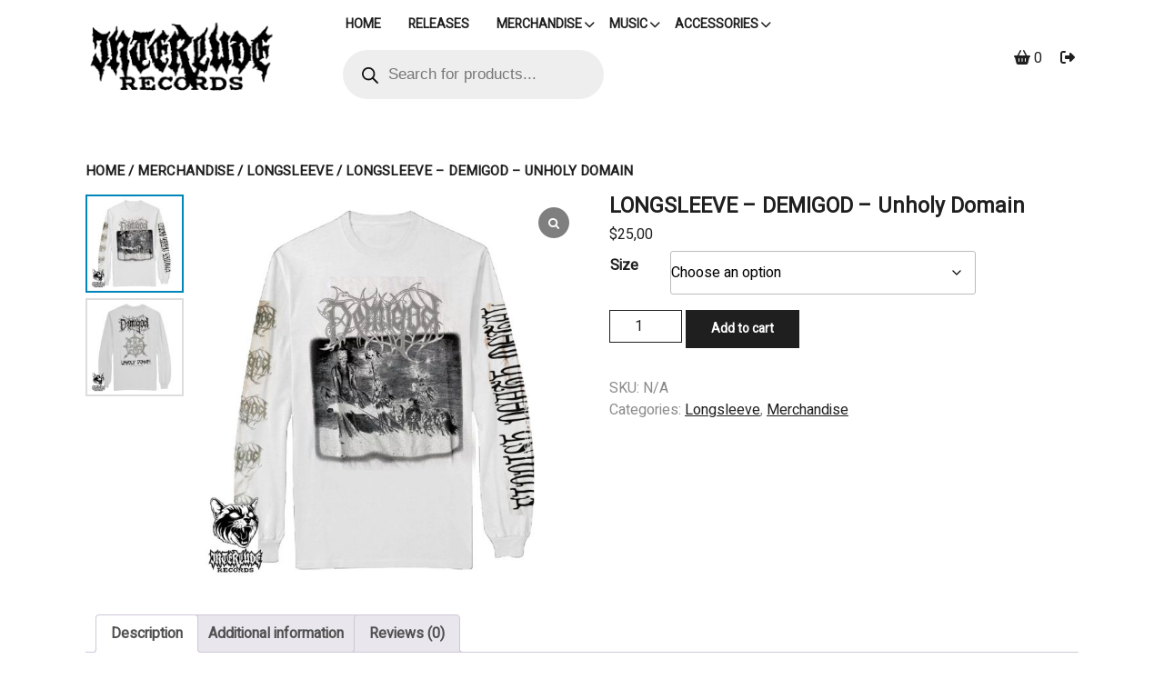

--- FILE ---
content_type: text/html; charset=UTF-8
request_url: https://interlude-records.com/product/longsleeve-demigod-unholy-domain/
body_size: 23330
content:
<!DOCTYPE html>
<html lang="en-US" class="no-js no-svg">
<head>
	<meta charset="UTF-8">
	<meta name="viewport" content="width=device-width, initial-scale=1">
	<title>LONGSLEEVE &#8211; DEMIGOD &#8211; Unholy Domain &#8211; Interlude Records</title>
<meta name='robots' content='max-image-preview:large' />

            <script data-no-defer="1" data-ezscrex="false" data-cfasync="false" data-pagespeed-no-defer data-cookieconsent="ignore">
                var ctPublicFunctions = {"_ajax_nonce":"c825265655","_rest_nonce":"8f0267c183","_ajax_url":"\/wp-admin\/admin-ajax.php","_rest_url":"https:\/\/interlude-records.com\/wp-json\/","data__cookies_type":"none","data__ajax_type":"rest","data__bot_detector_enabled":"1","data__frontend_data_log_enabled":1,"cookiePrefix":"","wprocket_detected":false,"host_url":"interlude-records.com","text__ee_click_to_select":"Click to select the whole data","text__ee_original_email":"The complete one is","text__ee_got_it":"Got it","text__ee_blocked":"Blocked","text__ee_cannot_connect":"Cannot connect","text__ee_cannot_decode":"Can not decode email. Unknown reason","text__ee_email_decoder":"CleanTalk email decoder","text__ee_wait_for_decoding":"The magic is on the way!","text__ee_decoding_process":"Please wait a few seconds while we decode the contact data."}
            </script>
        
            <script data-no-defer="1" data-ezscrex="false" data-cfasync="false" data-pagespeed-no-defer data-cookieconsent="ignore">
                var ctPublic = {"_ajax_nonce":"c825265655","settings__forms__check_internal":"0","settings__forms__check_external":"0","settings__forms__force_protection":"0","settings__forms__search_test":"1","settings__data__bot_detector_enabled":"1","settings__sfw__anti_crawler":0,"blog_home":"https:\/\/interlude-records.com\/","pixel__setting":"3","pixel__enabled":false,"pixel__url":null,"data__email_check_before_post":"1","data__email_check_exist_post":"1","data__cookies_type":"none","data__key_is_ok":true,"data__visible_fields_required":true,"wl_brandname":"Anti-Spam by CleanTalk","wl_brandname_short":"CleanTalk","ct_checkjs_key":1618922576,"emailEncoderPassKey":"963680d2824775abaddc3696d16b4e44","bot_detector_forms_excluded":"W10=","advancedCacheExists":false,"varnishCacheExists":false,"wc_ajax_add_to_cart":true}
            </script>
        <link rel='dns-prefetch' href='//fd.cleantalk.org' />
<link rel='dns-prefetch' href='//fonts.googleapis.com' />
<link rel="alternate" type="application/rss+xml" title="Interlude Records &raquo; Feed" href="https://interlude-records.com/feed/" />
<link rel="alternate" type="application/rss+xml" title="Interlude Records &raquo; Comments Feed" href="https://interlude-records.com/comments/feed/" />
<link rel="alternate" type="application/rss+xml" title="Interlude Records &raquo; LONGSLEEVE &#8211; DEMIGOD &#8211; Unholy Domain Comments Feed" href="https://interlude-records.com/product/longsleeve-demigod-unholy-domain/feed/" />
<link rel="alternate" title="oEmbed (JSON)" type="application/json+oembed" href="https://interlude-records.com/wp-json/oembed/1.0/embed?url=https%3A%2F%2Finterlude-records.com%2Fproduct%2Flongsleeve-demigod-unholy-domain%2F" />
<link rel="alternate" title="oEmbed (XML)" type="text/xml+oembed" href="https://interlude-records.com/wp-json/oembed/1.0/embed?url=https%3A%2F%2Finterlude-records.com%2Fproduct%2Flongsleeve-demigod-unholy-domain%2F&#038;format=xml" />
<style id='wp-img-auto-sizes-contain-inline-css' type='text/css'>
img:is([sizes=auto i],[sizes^="auto," i]){contain-intrinsic-size:3000px 1500px}
/*# sourceURL=wp-img-auto-sizes-contain-inline-css */
</style>
<style id='wp-emoji-styles-inline-css' type='text/css'>

	img.wp-smiley, img.emoji {
		display: inline !important;
		border: none !important;
		box-shadow: none !important;
		height: 1em !important;
		width: 1em !important;
		margin: 0 0.07em !important;
		vertical-align: -0.1em !important;
		background: none !important;
		padding: 0 !important;
	}
/*# sourceURL=wp-emoji-styles-inline-css */
</style>
<link rel='stylesheet' id='wp-block-library-css' href='https://interlude-records.com/wp-includes/css/dist/block-library/style.min.css?ver=6.9' type='text/css' media='all' />
<link rel='stylesheet' id='wc-blocks-style-css' href='https://interlude-records.com/wp-content/plugins/woocommerce/assets/client/blocks/wc-blocks.css?ver=wc-10.2.3' type='text/css' media='all' />
<style id='global-styles-inline-css' type='text/css'>
:root{--wp--preset--aspect-ratio--square: 1;--wp--preset--aspect-ratio--4-3: 4/3;--wp--preset--aspect-ratio--3-4: 3/4;--wp--preset--aspect-ratio--3-2: 3/2;--wp--preset--aspect-ratio--2-3: 2/3;--wp--preset--aspect-ratio--16-9: 16/9;--wp--preset--aspect-ratio--9-16: 9/16;--wp--preset--color--black: #000000;--wp--preset--color--cyan-bluish-gray: #abb8c3;--wp--preset--color--white: #ffffff;--wp--preset--color--pale-pink: #f78da7;--wp--preset--color--vivid-red: #cf2e2e;--wp--preset--color--luminous-vivid-orange: #ff6900;--wp--preset--color--luminous-vivid-amber: #fcb900;--wp--preset--color--light-green-cyan: #7bdcb5;--wp--preset--color--vivid-green-cyan: #00d084;--wp--preset--color--pale-cyan-blue: #8ed1fc;--wp--preset--color--vivid-cyan-blue: #0693e3;--wp--preset--color--vivid-purple: #9b51e0;--wp--preset--gradient--vivid-cyan-blue-to-vivid-purple: linear-gradient(135deg,rgb(6,147,227) 0%,rgb(155,81,224) 100%);--wp--preset--gradient--light-green-cyan-to-vivid-green-cyan: linear-gradient(135deg,rgb(122,220,180) 0%,rgb(0,208,130) 100%);--wp--preset--gradient--luminous-vivid-amber-to-luminous-vivid-orange: linear-gradient(135deg,rgb(252,185,0) 0%,rgb(255,105,0) 100%);--wp--preset--gradient--luminous-vivid-orange-to-vivid-red: linear-gradient(135deg,rgb(255,105,0) 0%,rgb(207,46,46) 100%);--wp--preset--gradient--very-light-gray-to-cyan-bluish-gray: linear-gradient(135deg,rgb(238,238,238) 0%,rgb(169,184,195) 100%);--wp--preset--gradient--cool-to-warm-spectrum: linear-gradient(135deg,rgb(74,234,220) 0%,rgb(151,120,209) 20%,rgb(207,42,186) 40%,rgb(238,44,130) 60%,rgb(251,105,98) 80%,rgb(254,248,76) 100%);--wp--preset--gradient--blush-light-purple: linear-gradient(135deg,rgb(255,206,236) 0%,rgb(152,150,240) 100%);--wp--preset--gradient--blush-bordeaux: linear-gradient(135deg,rgb(254,205,165) 0%,rgb(254,45,45) 50%,rgb(107,0,62) 100%);--wp--preset--gradient--luminous-dusk: linear-gradient(135deg,rgb(255,203,112) 0%,rgb(199,81,192) 50%,rgb(65,88,208) 100%);--wp--preset--gradient--pale-ocean: linear-gradient(135deg,rgb(255,245,203) 0%,rgb(182,227,212) 50%,rgb(51,167,181) 100%);--wp--preset--gradient--electric-grass: linear-gradient(135deg,rgb(202,248,128) 0%,rgb(113,206,126) 100%);--wp--preset--gradient--midnight: linear-gradient(135deg,rgb(2,3,129) 0%,rgb(40,116,252) 100%);--wp--preset--font-size--small: 13px;--wp--preset--font-size--medium: 20px;--wp--preset--font-size--large: 36px;--wp--preset--font-size--x-large: 42px;--wp--preset--spacing--20: 0.44rem;--wp--preset--spacing--30: 0.67rem;--wp--preset--spacing--40: 1rem;--wp--preset--spacing--50: 1.5rem;--wp--preset--spacing--60: 2.25rem;--wp--preset--spacing--70: 3.38rem;--wp--preset--spacing--80: 5.06rem;--wp--preset--shadow--natural: 6px 6px 9px rgba(0, 0, 0, 0.2);--wp--preset--shadow--deep: 12px 12px 50px rgba(0, 0, 0, 0.4);--wp--preset--shadow--sharp: 6px 6px 0px rgba(0, 0, 0, 0.2);--wp--preset--shadow--outlined: 6px 6px 0px -3px rgb(255, 255, 255), 6px 6px rgb(0, 0, 0);--wp--preset--shadow--crisp: 6px 6px 0px rgb(0, 0, 0);}:where(.is-layout-flex){gap: 0.5em;}:where(.is-layout-grid){gap: 0.5em;}body .is-layout-flex{display: flex;}.is-layout-flex{flex-wrap: wrap;align-items: center;}.is-layout-flex > :is(*, div){margin: 0;}body .is-layout-grid{display: grid;}.is-layout-grid > :is(*, div){margin: 0;}:where(.wp-block-columns.is-layout-flex){gap: 2em;}:where(.wp-block-columns.is-layout-grid){gap: 2em;}:where(.wp-block-post-template.is-layout-flex){gap: 1.25em;}:where(.wp-block-post-template.is-layout-grid){gap: 1.25em;}.has-black-color{color: var(--wp--preset--color--black) !important;}.has-cyan-bluish-gray-color{color: var(--wp--preset--color--cyan-bluish-gray) !important;}.has-white-color{color: var(--wp--preset--color--white) !important;}.has-pale-pink-color{color: var(--wp--preset--color--pale-pink) !important;}.has-vivid-red-color{color: var(--wp--preset--color--vivid-red) !important;}.has-luminous-vivid-orange-color{color: var(--wp--preset--color--luminous-vivid-orange) !important;}.has-luminous-vivid-amber-color{color: var(--wp--preset--color--luminous-vivid-amber) !important;}.has-light-green-cyan-color{color: var(--wp--preset--color--light-green-cyan) !important;}.has-vivid-green-cyan-color{color: var(--wp--preset--color--vivid-green-cyan) !important;}.has-pale-cyan-blue-color{color: var(--wp--preset--color--pale-cyan-blue) !important;}.has-vivid-cyan-blue-color{color: var(--wp--preset--color--vivid-cyan-blue) !important;}.has-vivid-purple-color{color: var(--wp--preset--color--vivid-purple) !important;}.has-black-background-color{background-color: var(--wp--preset--color--black) !important;}.has-cyan-bluish-gray-background-color{background-color: var(--wp--preset--color--cyan-bluish-gray) !important;}.has-white-background-color{background-color: var(--wp--preset--color--white) !important;}.has-pale-pink-background-color{background-color: var(--wp--preset--color--pale-pink) !important;}.has-vivid-red-background-color{background-color: var(--wp--preset--color--vivid-red) !important;}.has-luminous-vivid-orange-background-color{background-color: var(--wp--preset--color--luminous-vivid-orange) !important;}.has-luminous-vivid-amber-background-color{background-color: var(--wp--preset--color--luminous-vivid-amber) !important;}.has-light-green-cyan-background-color{background-color: var(--wp--preset--color--light-green-cyan) !important;}.has-vivid-green-cyan-background-color{background-color: var(--wp--preset--color--vivid-green-cyan) !important;}.has-pale-cyan-blue-background-color{background-color: var(--wp--preset--color--pale-cyan-blue) !important;}.has-vivid-cyan-blue-background-color{background-color: var(--wp--preset--color--vivid-cyan-blue) !important;}.has-vivid-purple-background-color{background-color: var(--wp--preset--color--vivid-purple) !important;}.has-black-border-color{border-color: var(--wp--preset--color--black) !important;}.has-cyan-bluish-gray-border-color{border-color: var(--wp--preset--color--cyan-bluish-gray) !important;}.has-white-border-color{border-color: var(--wp--preset--color--white) !important;}.has-pale-pink-border-color{border-color: var(--wp--preset--color--pale-pink) !important;}.has-vivid-red-border-color{border-color: var(--wp--preset--color--vivid-red) !important;}.has-luminous-vivid-orange-border-color{border-color: var(--wp--preset--color--luminous-vivid-orange) !important;}.has-luminous-vivid-amber-border-color{border-color: var(--wp--preset--color--luminous-vivid-amber) !important;}.has-light-green-cyan-border-color{border-color: var(--wp--preset--color--light-green-cyan) !important;}.has-vivid-green-cyan-border-color{border-color: var(--wp--preset--color--vivid-green-cyan) !important;}.has-pale-cyan-blue-border-color{border-color: var(--wp--preset--color--pale-cyan-blue) !important;}.has-vivid-cyan-blue-border-color{border-color: var(--wp--preset--color--vivid-cyan-blue) !important;}.has-vivid-purple-border-color{border-color: var(--wp--preset--color--vivid-purple) !important;}.has-vivid-cyan-blue-to-vivid-purple-gradient-background{background: var(--wp--preset--gradient--vivid-cyan-blue-to-vivid-purple) !important;}.has-light-green-cyan-to-vivid-green-cyan-gradient-background{background: var(--wp--preset--gradient--light-green-cyan-to-vivid-green-cyan) !important;}.has-luminous-vivid-amber-to-luminous-vivid-orange-gradient-background{background: var(--wp--preset--gradient--luminous-vivid-amber-to-luminous-vivid-orange) !important;}.has-luminous-vivid-orange-to-vivid-red-gradient-background{background: var(--wp--preset--gradient--luminous-vivid-orange-to-vivid-red) !important;}.has-very-light-gray-to-cyan-bluish-gray-gradient-background{background: var(--wp--preset--gradient--very-light-gray-to-cyan-bluish-gray) !important;}.has-cool-to-warm-spectrum-gradient-background{background: var(--wp--preset--gradient--cool-to-warm-spectrum) !important;}.has-blush-light-purple-gradient-background{background: var(--wp--preset--gradient--blush-light-purple) !important;}.has-blush-bordeaux-gradient-background{background: var(--wp--preset--gradient--blush-bordeaux) !important;}.has-luminous-dusk-gradient-background{background: var(--wp--preset--gradient--luminous-dusk) !important;}.has-pale-ocean-gradient-background{background: var(--wp--preset--gradient--pale-ocean) !important;}.has-electric-grass-gradient-background{background: var(--wp--preset--gradient--electric-grass) !important;}.has-midnight-gradient-background{background: var(--wp--preset--gradient--midnight) !important;}.has-small-font-size{font-size: var(--wp--preset--font-size--small) !important;}.has-medium-font-size{font-size: var(--wp--preset--font-size--medium) !important;}.has-large-font-size{font-size: var(--wp--preset--font-size--large) !important;}.has-x-large-font-size{font-size: var(--wp--preset--font-size--x-large) !important;}
/*# sourceURL=global-styles-inline-css */
</style>

<style id='classic-theme-styles-inline-css' type='text/css'>
/*! This file is auto-generated */
.wp-block-button__link{color:#fff;background-color:#32373c;border-radius:9999px;box-shadow:none;text-decoration:none;padding:calc(.667em + 2px) calc(1.333em + 2px);font-size:1.125em}.wp-block-file__button{background:#32373c;color:#fff;text-decoration:none}
/*# sourceURL=/wp-includes/css/classic-themes.min.css */
</style>
<link rel='stylesheet' id='cleantalk-public-css-css' href='https://interlude-records.com/wp-content/plugins/cleantalk-spam-protect/css/cleantalk-public.min.css?ver=6.64_1758767361' type='text/css' media='all' />
<link rel='stylesheet' id='cleantalk-email-decoder-css-css' href='https://interlude-records.com/wp-content/plugins/cleantalk-spam-protect/css/cleantalk-email-decoder.min.css?ver=6.64_1758767361' type='text/css' media='all' />
<link rel='stylesheet' id='contact-form-7-css' href='https://interlude-records.com/wp-content/plugins/contact-form-7/includes/css/styles.css?ver=6.1.1' type='text/css' media='all' />
<link rel='stylesheet' id='wonderplugin-slider-css-css' href='https://interlude-records.com/wp-content/plugins/wonderplugin-slider-lite/engine/wonderpluginsliderengine.css?ver=14.5' type='text/css' media='all' />
<link rel='stylesheet' id='woocommerce-layout-css' href='https://interlude-records.com/wp-content/plugins/woocommerce/assets/css/woocommerce-layout.css?ver=10.2.3' type='text/css' media='all' />
<link rel='stylesheet' id='woocommerce-smallscreen-css' href='https://interlude-records.com/wp-content/plugins/woocommerce/assets/css/woocommerce-smallscreen.css?ver=10.2.3' type='text/css' media='only screen and (max-width: 768px)' />
<link rel='stylesheet' id='woocommerce-general-css' href='https://interlude-records.com/wp-content/plugins/woocommerce/assets/css/woocommerce.css?ver=10.2.3' type='text/css' media='all' />
<style id='woocommerce-inline-inline-css' type='text/css'>
.woocommerce form .form-row .required { visibility: visible; }
/*# sourceURL=woocommerce-inline-inline-css */
</style>
<link rel='stylesheet' id='gateway-css' href='https://interlude-records.com/wp-content/plugins/woocommerce-paypal-payments/modules/ppcp-button/assets/css/gateway.css?ver=3.1.0' type='text/css' media='all' />
<link rel='stylesheet' id='brands-styles-css' href='https://interlude-records.com/wp-content/plugins/woocommerce/assets/css/brands.css?ver=10.2.3' type='text/css' media='all' />
<link rel='stylesheet' id='dgwt-wcas-style-css' href='https://interlude-records.com/wp-content/plugins/ajax-search-for-woocommerce/assets/css/style.min.css?ver=1.31.0' type='text/css' media='all' />
<link rel='stylesheet' id='fashion-designer-studio-playfair-sans-css' href='//fonts.googleapis.com/css?family=Playfair+Display%3Aital%2Cwght%400%2C400%3B0%2C500%3B0%2C600%3B0%2C700%3B0%2C800%3B0%2C900%3B1%2C400%3B1%2C500%3B1%2C600%3B1%2C700%3B1%2C800%3B1%2C900&#038;ver=6.9' type='text/css' media='all' />
<link rel='stylesheet' id='fashion-designer-studio-jost-body-css' href='//fonts.googleapis.com/css?family=Jost%3Aital%2Cwght%400%2C100%3B0%2C200%3B0%2C300%3B0%2C400%3B0%2C500%3B0%2C600%3B0%2C700%3B0%2C800%3B0%2C900%3B1%2C100%3B1%2C200%3B1%2C300%3B1%2C400%3B1%2C500%3B1%2C600%3B1%2C700%3B1%2C800%3B1%2C900&#038;ver=6.9' type='text/css' media='all' />
<link rel='stylesheet' id='fashion-designer-studio-fonts-css' href='//fonts.googleapis.com/css?family=Heebo%3Awght%40100%3B200%3B300%3B400%3B500%3B600%3B700%3B800%3B900&#038;ver=6.9' type='text/css' media='all' />
<link rel='stylesheet' id='bootstrap-style-css' href='https://interlude-records.com/wp-content/themes/fashion-designer-studio/assets/css/bootstrap.css?ver=6.9' type='text/css' media='all' />
<link rel='stylesheet' id='fashion-designer-studio-style-css' href='https://interlude-records.com/wp-content/themes/fashion-designer-studio/style.css?ver=6.9' type='text/css' media='all' />
<style id='fashion-designer-studio-style-inline-css' type='text/css'>
.scrollup{right: auto; left:5%; margin: 0 auto}.menu_header.fixed {position: static;}.menu_header.fixed {position: fixed; background: var(--theme-color-white); box-shadow: 0px 3px 10px 2px #eee;}.admin-bar .fixed { margin-top: 32px;}nav#top_gb_menu ul li a{text-transform: uppercase ;}#slider .carousel-caption{text-align:right; right: 15%; left: 30%;}@media screen and (max-width:991px){#slider .carousel-caption{right: 15%; left: 20%} }.custom-logo-link img{max-height: 100px;}.site-info{text-align:center;}#slider .home-btn {display: none;}@media screen and (max-width: 600px) {#slider .home-btn { display: none; }}.scrollup {}@media screen and (max-width: 600px) {.scrollup { display: none; }}.archieve_breadcrumb {}@media screen and (max-width: 600px) {}.single_breadcrumb {display: none;}@media screen and (max-width: 600px) {.single_breadcrumb { display: none; }}.woocommerce-breadcrumb {}@media screen and (max-width: 600px) {}:root {--theme-color: #1f1f1f;--theme-text-color: #8b8b8b;--theme-primary-fade: #f7f7f7;--theme-footer-color: #000000;--theme-color-white: #ffffff;}#slider img {opacity: 1}.logo h1,.site-title,.site-title a,.logo h1 a{font-size: 25px;}p.site-description{font-size: 15px;}.gb_nav_menu li a{font-size: 14px;}
/*# sourceURL=fashion-designer-studio-style-inline-css */
</style>
<link rel='stylesheet' id='font-awesome-style-css' href='https://interlude-records.com/wp-content/themes/fashion-designer-studio/assets/css/fontawesome-all.css?ver=6.9' type='text/css' media='all' />
<link rel='stylesheet' id='fashion-designer-studio-block-style-css' href='https://interlude-records.com/wp-content/themes/fashion-designer-studio/assets/css/blocks.css?ver=6.9' type='text/css' media='all' />
<link rel='stylesheet' id='fashion-designer-studio-animate-css-css' href='https://interlude-records.com/wp-content/themes/fashion-designer-studio/assets/css/animate.css?ver=6.9' type='text/css' media='all' />
<link rel='stylesheet' id='sp_wcgs-fontello-fontende-icons-css' href='https://interlude-records.com/wp-content/plugins/gallery-slider-for-woocommerce/public/css/fontello.min.css?ver=3.1.0' type='text/css' media='all' />
<link rel='stylesheet' id='wcgs-swiper-css' href='https://interlude-records.com/wp-content/plugins/gallery-slider-for-woocommerce/public/css/swiper.min.css?ver=3.1.0' type='text/css' media='all' />
<link rel='stylesheet' id='wcgs-fancybox-css' href='https://interlude-records.com/wp-content/plugins/gallery-slider-for-woocommerce/public/css/fancybox.min.css?ver=3.1.0' type='text/css' media='all' />
<link rel='stylesheet' id='gallery-slider-for-woocommerce-css' href='https://interlude-records.com/wp-content/plugins/gallery-slider-for-woocommerce/public/css/woo-gallery-slider-public.min.css?ver=3.1.0' type='text/css' media='all' />
<style id='gallery-slider-for-woocommerce-inline-css' type='text/css'>
.gallery-navigation-carousel .wcgs-thumb { transition: .3s ease;}.gallery-navigation-carousel .wcgs-thumb:hover {transform: translateY(5px);}.gallery-navigation-carousel .wcgs-thumb {margin-bottom: 5px;}@media screen and (min-width:992px ){#wpgs-gallery.wcgs-woocommerce-product-gallery {max-width: 100%;}#wpgs-gallery.wcgs-woocommerce-product-gallery:has( + .summary ) {max-width: 50%;} #wpgs-gallery.wcgs-woocommerce-product-gallery+.summary { max-width: calc(50% - 50px); } }#wpgs-gallery .wcgs-thumb.spswiper-slide-thumb-active.wcgs-thumb img {border: 2px solid #0085BA;}#wpgs-gallery .wcgs-thumb.spswiper-slide:hover img,#wpgs-gallery .wcgs-thumb.spswiper-slide-thumb-active.wcgs-thumb:hover img {border-color: #0085BA;}#wpgs-gallery .wcgs-thumb.spswiper-slide img {border: 2px solid #dddddd;border-radius: 0px;}#wpgs-gallery .wcgs-video-icon:after {content: "\e823";}#wpgs-gallery .gallery-navigation-carousel-wrapper {-ms-flex-order: -1 !important;order: -1 !important;margin-right: 6px;;}.rtl #wpgs-gallery.wcgs-vertical-right .gallery-navigation-carousel-wrapper {margin-right: 6px;margin-left: 0;}#wpgs-gallery .wcgs-carousel .wcgs-spswiper-arrow {font-size: 16px;}#wpgs-gallery .wcgs-carousel .wcgs-spswiper-arrow:before,#wpgs-gallery .wcgs-carousel .wcgs-spswiper-arrow:before {font-size: 16px;color: #fff;line-height: unset;}#wpgs-gallery.wcgs-woocommerce-product-gallery .wcgs-carousel .wcgs-slider-image {border-radius: 0px;}#wpgs-gallery .wcgs-carousel .wcgs-spswiper-arrow,#wpgs-gallery .wcgs-carousel .wcgs-spswiper-arrow{background-color: rgba(0, 0, 0, .5);border-radius: 0px;}#wpgs-gallery .wcgs-carousel .wcgs-spswiper-arrow:hover, #wpgs-gallery .wcgs-carousel .wcgs-spswiper-arrow:hover {background-color: rgba(0, 0, 0, .85);}#wpgs-gallery .wcgs-carousel .wcgs-spswiper-arrow:hover::before, #wpgs-gallery .wcgs-carousel .wcgs-spswiper-arrow:hover::before{ color: #fff;}#wpgs-gallery .spswiper-pagination .spswiper-pagination-bullet {background-color: rgba(115, 119, 121, 0.5);}#wpgs-gallery .spswiper-pagination .spswiper-pagination-bullet.spswiper-pagination-bullet-active {background-color: rgba(115, 119, 121, 0.8);}#wpgs-gallery .wcgs-lightbox .sp_wgs-lightbox {color: #fff;background-color: rgba(0, 0, 0, 0.5);font-size: 13px;}#wpgs-gallery .wcgs-lightbox .sp_wgs-lightbox:hover {color: #fff;background-color: rgba(0, 0, 0, 0.8);}#wpgs-gallery .gallery-navigation-carousel.vertical .wcgs-spswiper-button-next.wcgs-spswiper-arrow::before,#wpgs-gallery .gallery-navigation-carousel .wcgs-spswiper-button-prev.wcgs-spswiper-arrow::before {content: "\e814";}#wpgs-gallery .gallery-navigation-carousel.vertical .wcgs-spswiper-button-prev.wcgs-spswiper-arrow::before,#wpgs-gallery .gallery-navigation-carousel .wcgs-spswiper-button-next.wcgs-spswiper-arrow::before {content: "\e801";}#wpgs-gallery .gallery-navigation-carousel .wcgs-spswiper-arrow {background-color: rgba(0, 0, 0, 0.5);}#wpgs-gallery .gallery-navigation-carousel .wcgs-spswiper-arrow:before{font-size: 12px;color: #fff;}#wpgs-gallery .gallery-navigation-carousel .wcgs-spswiper-arrow:hover {background-color: rgba(0, 0, 0, 0.8);}#wpgs-gallery .wcgs-carousel .wcgs-spswiper-button-prev.wcgs-spswiper-arrow::before {content: "\e814";}#wpgs-gallery .wcgs-carousel .wcgs-spswiper-button-next.wcgs-spswiper-arrow::before {content: "\e801";}#wpgs-gallery .gallery-navigation-carousel .wcgs-spswiper-arrow:hover::before{color: #fff;}#wpgs-gallery {margin-bottom: 30px;max-width: 50%;}.wcgs-fancybox-wrapper .fancybox__caption {color: #ffffff;font-size: 14px;}.fancybox-bg {background: #1e1e1e !important;}#wpgs-gallery .wcgs-carousel .wcgs-spswiper-arrow, #wpgs-gallery .wcgs-carousel .wcgs-spswiper-arrow {opacity: 0;}#wpgs-gallery.vertical .gallery-navigation-carousel-wrapper:not(.wcgs-hidden) {width: 20%;}#wpgs-gallery.vertical.wcgs-woocommerce-product-gallery .wcgs-carousel{width: calc(100% - 20%);}
/*# sourceURL=gallery-slider-for-woocommerce-inline-css */
</style>
<link rel='stylesheet' id='sp_wcgs-fontello-icons-css' href='https://interlude-records.com/wp-content/plugins/gallery-slider-for-woocommerce/admin/css/fontello.min.css?ver=3.1.0' type='text/css' media='all' />
<script type="text/javascript" src="https://interlude-records.com/wp-content/plugins/cleantalk-spam-protect/js/apbct-public-bundle.min.js?ver=6.64_1758767361" id="apbct-public-bundle.min-js-js"></script>
<script type="text/javascript" src="https://fd.cleantalk.org/ct-bot-detector-wrapper.js?ver=6.64" id="ct_bot_detector-js" defer="defer" data-wp-strategy="defer"></script>
<script type="text/javascript" src="https://interlude-records.com/wp-includes/js/jquery/jquery.min.js?ver=3.7.1" id="jquery-core-js"></script>
<script type="text/javascript" src="https://interlude-records.com/wp-includes/js/jquery/jquery-migrate.min.js?ver=3.4.1" id="jquery-migrate-js"></script>
<script type="text/javascript" src="https://interlude-records.com/wp-content/plugins/wonderplugin-slider-lite/engine/wonderpluginsliderskins.js?ver=14.5" id="wonderplugin-slider-skins-script-js"></script>
<script type="text/javascript" src="https://interlude-records.com/wp-content/plugins/wonderplugin-slider-lite/engine/wonderpluginslider.js?ver=14.5" id="wonderplugin-slider-script-js"></script>
<script type="text/javascript" src="https://interlude-records.com/wp-content/plugins/woocommerce/assets/js/jquery-blockui/jquery.blockUI.min.js?ver=2.7.0-wc.10.2.3" id="jquery-blockui-js" defer="defer" data-wp-strategy="defer"></script>
<script type="text/javascript" id="wc-add-to-cart-js-extra">
/* <![CDATA[ */
var wc_add_to_cart_params = {"ajax_url":"/wp-admin/admin-ajax.php","wc_ajax_url":"/?wc-ajax=%%endpoint%%","i18n_view_cart":"View cart","cart_url":"https://interlude-records.com/cart/","is_cart":"","cart_redirect_after_add":"no"};
//# sourceURL=wc-add-to-cart-js-extra
/* ]]> */
</script>
<script type="text/javascript" src="https://interlude-records.com/wp-content/plugins/woocommerce/assets/js/frontend/add-to-cart.min.js?ver=10.2.3" id="wc-add-to-cart-js" defer="defer" data-wp-strategy="defer"></script>
<script type="text/javascript" id="wc-single-product-js-extra">
/* <![CDATA[ */
var wc_single_product_params = {"i18n_required_rating_text":"Please select a rating","i18n_rating_options":["1 of 5 stars","2 of 5 stars","3 of 5 stars","4 of 5 stars","5 of 5 stars"],"i18n_product_gallery_trigger_text":"View full-screen image gallery","review_rating_required":"yes","flexslider":{"rtl":false,"animation":"slide","smoothHeight":true,"directionNav":false,"controlNav":"thumbnails","slideshow":false,"animationSpeed":500,"animationLoop":false,"allowOneSlide":false},"zoom_enabled":"","zoom_options":[],"photoswipe_enabled":"","photoswipe_options":{"shareEl":false,"closeOnScroll":false,"history":false,"hideAnimationDuration":0,"showAnimationDuration":0},"flexslider_enabled":""};
//# sourceURL=wc-single-product-js-extra
/* ]]> */
</script>
<script type="text/javascript" src="https://interlude-records.com/wp-content/plugins/woocommerce/assets/js/frontend/single-product.min.js?ver=10.2.3" id="wc-single-product-js" defer="defer" data-wp-strategy="defer"></script>
<script type="text/javascript" src="https://interlude-records.com/wp-content/plugins/woocommerce/assets/js/js-cookie/js.cookie.min.js?ver=2.1.4-wc.10.2.3" id="js-cookie-js" defer="defer" data-wp-strategy="defer"></script>
<script type="text/javascript" id="woocommerce-js-extra">
/* <![CDATA[ */
var woocommerce_params = {"ajax_url":"/wp-admin/admin-ajax.php","wc_ajax_url":"/?wc-ajax=%%endpoint%%","i18n_password_show":"Show password","i18n_password_hide":"Hide password"};
//# sourceURL=woocommerce-js-extra
/* ]]> */
</script>
<script type="text/javascript" src="https://interlude-records.com/wp-content/plugins/woocommerce/assets/js/frontend/woocommerce.min.js?ver=10.2.3" id="woocommerce-js" defer="defer" data-wp-strategy="defer"></script>
<script type="text/javascript" src="https://interlude-records.com/wp-content/themes/fashion-designer-studio/assets/js/theme-script.js?ver=1" id="fashion-designer-studio-custom.js-js"></script>
<script type="text/javascript" src="https://interlude-records.com/wp-content/themes/fashion-designer-studio/assets/js/navigation-focus.js?ver=1" id="fashion-designer-studio-navigation-focus-js"></script>
<script type="text/javascript" src="https://interlude-records.com/wp-content/themes/fashion-designer-studio/assets/js/bootstrap.js?ver=1" id="bootstrap-js-js"></script>
<script type="text/javascript" src="https://interlude-records.com/wp-content/themes/fashion-designer-studio/assets/js/wow.js?ver=1" id="fashion-designer-studio-wow-js-js"></script>
<link rel="https://api.w.org/" href="https://interlude-records.com/wp-json/" /><link rel="alternate" title="JSON" type="application/json" href="https://interlude-records.com/wp-json/wp/v2/product/1373" /><link rel="EditURI" type="application/rsd+xml" title="RSD" href="https://interlude-records.com/xmlrpc.php?rsd" />
<meta name="generator" content="WordPress 6.9" />
<meta name="generator" content="WooCommerce 10.2.3" />
<link rel="canonical" href="https://interlude-records.com/product/longsleeve-demigod-unholy-domain/" />
<link rel='shortlink' href='https://interlude-records.com/?p=1373' />
		<style>
			.dgwt-wcas-ico-magnifier,.dgwt-wcas-ico-magnifier-handler{max-width:20px}.dgwt-wcas-search-wrapp{max-width:600px}		</style>
			<noscript><style>.woocommerce-product-gallery{ opacity: 1 !important; }</style></noscript>
	<meta name="generator" content="Elementor 3.33.2; features: e_font_icon_svg, additional_custom_breakpoints; settings: css_print_method-external, google_font-enabled, font_display-swap">
			<style>
				.e-con.e-parent:nth-of-type(n+4):not(.e-lazyloaded):not(.e-no-lazyload),
				.e-con.e-parent:nth-of-type(n+4):not(.e-lazyloaded):not(.e-no-lazyload) * {
					background-image: none !important;
				}
				@media screen and (max-height: 1024px) {
					.e-con.e-parent:nth-of-type(n+3):not(.e-lazyloaded):not(.e-no-lazyload),
					.e-con.e-parent:nth-of-type(n+3):not(.e-lazyloaded):not(.e-no-lazyload) * {
						background-image: none !important;
					}
				}
				@media screen and (max-height: 640px) {
					.e-con.e-parent:nth-of-type(n+2):not(.e-lazyloaded):not(.e-no-lazyload),
					.e-con.e-parent:nth-of-type(n+2):not(.e-lazyloaded):not(.e-no-lazyload) * {
						background-image: none !important;
					}
				}
			</style>
			<link rel="icon" href="https://interlude-records.com/wp-content/uploads/2023/04/cropped-HOM2E-1-32x32.jpg" sizes="32x32" />
<link rel="icon" href="https://interlude-records.com/wp-content/uploads/2023/04/cropped-HOM2E-1-192x192.jpg" sizes="192x192" />
<link rel="apple-touch-icon" href="https://interlude-records.com/wp-content/uploads/2023/04/cropped-HOM2E-1-180x180.jpg" />
<meta name="msapplication-TileImage" content="https://interlude-records.com/wp-content/uploads/2023/04/cropped-HOM2E-1-270x270.jpg" />
</head>

<body class="wp-singular product-template-default single single-product postid-1373 wp-custom-logo wp-embed-responsive wp-theme-fashion-designer-studio theme-fashion-designer-studio woocommerce woocommerce-page woocommerce-no-js elementor-default elementor-kit-16571 wcgs-gallery-slider">

	<a class="skip-link screen-reader-text" href="#content">Skip to content</a>
		<div id="page" class="site">
		<div id="header">
						<div class="wrap_figure wow slideInUp">
				<div class="menu_header py-2">
					<div class="container">
						<div class="row">
							<div class="col-lg-3 col-md-4 col-sm-6 align-self-center mb-2 mb-md-0">
								<div class="logo py-3 py-lg-0">
							        					            		<a href="https://interlude-records.com/" class="custom-logo-link" rel="home"><img width="240" height="105" src="https://interlude-records.com/wp-content/uploads/2025/08/cropped-logoweb.png" class="custom-logo" alt="Interlude Records" decoding="async" srcset="https://interlude-records.com/wp-content/uploads/2025/08/cropped-logoweb.png 240w, https://interlude-records.com/wp-content/uploads/2025/08/cropped-logoweb-64x28.png 64w" sizes="(max-width: 240px) 100vw, 240px" /></a>						            					              																	                							    </div>
							</div>
							<div class="col-lg-7 col-md-5 col-sm-2 col-6 align-self-center">
								
									<div class="toggle-menu gb_menu text-lg-right text-center">
										<button onclick="fashion_designer_studio_gb_Menu_open()" class="gb_toggle p-2"><i class="fas fa-bars"></i></button>
									</div>
								
				   				
<div id="gb_responsive" class="nav side_gb_nav">
	<nav id="top_gb_menu" class="gb_nav_menu" role="navigation" aria-label="Menu">
		<div class="gb_navigation clearfix"><ul id="menu-new-menu" class="clearfix mobile_nav mb-0 px-0"><li id="menu-item-592" class="menu-item menu-item-type-post_type menu-item-object-page menu-item-home menu-item-592"><a href="https://interlude-records.com/">HOME</a></li>
<li id="menu-item-29" class="menu-item menu-item-type-taxonomy menu-item-object-product_cat menu-item-29"><a href="https://interlude-records.com/product-category/releases/">Releases</a></li>
<li id="menu-item-22" class="menu-item menu-item-type-taxonomy menu-item-object-product_cat current-product-ancestor current-menu-parent current-product-parent menu-item-has-children menu-item-22"><a href="https://interlude-records.com/product-category/merchandise/">Merchandise</a>
<ul class="sub-menu">
	<li id="menu-item-23" class="menu-item menu-item-type-taxonomy menu-item-object-product_cat current-product-ancestor current-menu-parent current-product-parent menu-item-23"><a href="https://interlude-records.com/product-category/merchandise/longsleeve/">Longsleeve</a></li>
	<li id="menu-item-24" class="menu-item menu-item-type-taxonomy menu-item-object-product_cat menu-item-24"><a href="https://interlude-records.com/product-category/merchandise/t-shirt/">T-shirt</a></li>
	<li id="menu-item-13851" class="menu-item menu-item-type-taxonomy menu-item-object-product_cat menu-item-13851"><a href="https://interlude-records.com/product-category/merchandise/pants/">PANTS</a></li>
	<li id="menu-item-21" class="menu-item menu-item-type-taxonomy menu-item-object-product_cat menu-item-21"><a href="https://interlude-records.com/product-category/merchandise/hoodie-zipper/">Hoodie Zipper</a></li>
	<li id="menu-item-3209" class="menu-item menu-item-type-taxonomy menu-item-object-product_cat menu-item-3209"><a href="https://interlude-records.com/product-category/pre-order/">PRE ORDER</a></li>
</ul>
</li>
<li id="menu-item-25" class="menu-item menu-item-type-taxonomy menu-item-object-product_cat menu-item-has-children menu-item-25"><a href="https://interlude-records.com/product-category/music/">Music</a>
<ul class="sub-menu">
	<li id="menu-item-26" class="menu-item menu-item-type-taxonomy menu-item-object-product_cat menu-item-26"><a href="https://interlude-records.com/product-category/music/vinyl/">Vinyl</a></li>
	<li id="menu-item-27" class="menu-item menu-item-type-taxonomy menu-item-object-product_cat menu-item-27"><a href="https://interlude-records.com/product-category/music/cassette/">Cassette</a></li>
	<li id="menu-item-28" class="menu-item menu-item-type-taxonomy menu-item-object-product_cat menu-item-28"><a href="https://interlude-records.com/product-category/music/cd/">CD</a></li>
</ul>
</li>
<li id="menu-item-1608" class="menu-item menu-item-type-taxonomy menu-item-object-product_cat menu-item-has-children menu-item-1608"><a href="https://interlude-records.com/product-category/accessories/">Accessories</a>
<ul class="sub-menu">
	<li id="menu-item-9638" class="menu-item menu-item-type-taxonomy menu-item-object-product_cat menu-item-9638"><a href="https://interlude-records.com/product-category/accessories/headwear/">Headwear</a></li>
	<li id="menu-item-1609" class="menu-item menu-item-type-taxonomy menu-item-object-product_cat menu-item-1609"><a href="https://interlude-records.com/product-category/accessories/patch/">Patch</a></li>
	<li id="menu-item-1818" class="menu-item menu-item-type-taxonomy menu-item-object-product_cat menu-item-1818"><a href="https://interlude-records.com/product-category/accessories/flag/">Flag</a></li>
</ul>
</li>
<li id="menu-item-16948" class="menu-item menu-item-type-custom menu-item-object-custom menu-item-16948"><div  class="dgwt-wcas-search-wrapp dgwt-wcas-has-submit woocommerce dgwt-wcas-style-pirx js-dgwt-wcas-layout-classic dgwt-wcas-layout-classic js-dgwt-wcas-mobile-overlay-enabled">
		<form class="dgwt-wcas-search-form" role="search" action="https://interlude-records.com/" method="get">
		<div class="dgwt-wcas-sf-wrapp">
						<label class="screen-reader-text"
				   for="dgwt-wcas-search-input-1">Products search</label>

			<input id="dgwt-wcas-search-input-1"
				   type="search"
				   class="dgwt-wcas-search-input"
				   name="s"
				   value=""
				   placeholder="Search for products..."
				   autocomplete="off"
							/>
			<div class="dgwt-wcas-preloader"></div>

			<div class="dgwt-wcas-voice-search"></div>

							<button type="submit"
						aria-label="Search"
						class="dgwt-wcas-search-submit">				<svg class="dgwt-wcas-ico-magnifier" xmlns="http://www.w3.org/2000/svg" width="18" height="18" viewBox="0 0 18 18">
					<path  d=" M 16.722523,17.901412 C 16.572585,17.825208 15.36088,16.670476 14.029846,15.33534 L 11.609782,12.907819 11.01926,13.29667 C 8.7613237,14.783493 5.6172703,14.768302 3.332423,13.259528 -0.07366363,11.010358 -1.0146502,6.5989684 1.1898146,3.2148776
						  1.5505179,2.6611594 2.4056498,1.7447266 2.9644271,1.3130497 3.4423015,0.94387379 4.3921825,0.48568469 5.1732652,0.2475835 5.886299,0.03022609 6.1341883,0 7.2037391,0 8.2732897,0 8.521179,0.03022609 9.234213,0.2475835 c 0.781083,0.23810119 1.730962,0.69629029 2.208837,1.0654662
						  0.532501,0.4113763 1.39922,1.3400096 1.760153,1.8858877 1.520655,2.2998531 1.599025,5.3023778 0.199549,7.6451086 -0.208076,0.348322 -0.393306,0.668209 -0.411622,0.710863 -0.01831,0.04265 1.065556,1.18264 2.408603,2.533307 1.343046,1.350666 2.486621,2.574792 2.541278,2.720279 0.282475,0.7519
						  -0.503089,1.456506 -1.218488,1.092917 z M 8.4027892,12.475062 C 9.434946,12.25579 10.131043,11.855461 10.99416,10.984753 11.554519,10.419467 11.842507,10.042366 12.062078,9.5863882 12.794223,8.0659672 12.793657,6.2652398 12.060578,4.756293 11.680383,3.9737304 10.453587,2.7178427
						  9.730569,2.3710306 8.6921295,1.8729196 8.3992147,1.807606 7.2037567,1.807606 6.0082984,1.807606 5.7153841,1.87292 4.6769446,2.3710306 3.9539263,2.7178427 2.7271301,3.9737304 2.3469352,4.756293 1.6138384,6.2652398 1.6132726,8.0659672 2.3454252,9.5863882 c 0.4167354,0.8654208 1.5978784,2.0575608
						  2.4443766,2.4671358 1.0971012,0.530827 2.3890403,0.681561 3.6130134,0.421538 z
					"/>
				</svg>
				</button>
			
			<input type="hidden" name="post_type" value="product"/>
			<input type="hidden" name="dgwt_wcas" value="1"/>

			
					</div>
	</form>
</div>
</li>
</ul></div>		<a href="javascript:void(0)" class="closebtn gb_menu" onclick="fashion_designer_studio_gb_Menu_close()">x<span class="screen-reader-text">Close Menu</span></a>
	</nav>	
</div>							</div>
							<div class="col-lg-2 col-md-3 col-sm-4 col-6 head-login align-self-center text-center text-md-end">
									
																													<a href="https://interlude-records.com/cart/" class="header-cart me-3"><i class="fas fa-shopping-basket"></i> <span>0</span></a>
																																																							<a href="https://interlude-records.com/my-account/" class="me-3"><i class="fas fa-sign-out-alt"></i></a>
																																										</div>
						</div>
					</div>
				</div>
			</div>
		</div>
	</div>

<main id="content">
	<div class="container mt-5">
		<div class="row m-0">
							<div class="col-lg-12 col-md-12">
					<div id="primary" class="content-area fashion-designer-studio"><main id="main" class="site-main" role="main"><nav class="woocommerce-breadcrumb" aria-label="Breadcrumb"><a href="https://interlude-records.com">Home</a> / <a href="https://interlude-records.com/product-category/merchandise/">Merchandise</a> / <a href="https://interlude-records.com/product-category/merchandise/longsleeve/">Longsleeve</a> / LONGSLEEVE &#8211; DEMIGOD &#8211; Unholy Domain</nav>
						
							<div class="woocommerce-notices-wrapper"></div><div id="product-1373" class="product type-product post-1373 status-publish first instock product_cat-longsleeve product_cat-merchandise has-post-thumbnail shipping-taxable purchasable product-type-variable">

	<div id="wpgs-gallery" class="wcgs-woocommerce-product-gallery wcgs-spswiper-before-init vertical wcgs-vertical-right" style='min-width: 50%; overflow: hidden;' data-id="1373"><div class="gallery-navigation-carousel-wrapper vertical wcgs-vertical-right"><div thumbsSlider="" class="gallery-navigation-carousel spswiper vertical wcgs-vertical-right thumbnailnavigation-custom hover"><div class="spswiper-wrapper"><div class="wcgs-thumb spswiper-slide"><img loading="lazy" alt="" data-cap="" src="https://interlude-records.com/wp-content/uploads/2023/04/DEMIGOD-Unholy-Domain-c-150x150.jpg" data-image="https://interlude-records.com/wp-content/uploads/2023/04/DEMIGOD-Unholy-Domain-c.jpg" data-type="" width="150" height="150" loading="lazy" /></div><div class="wcgs-thumb spswiper-slide"><img loading="lazy" alt="" data-cap="" src="https://interlude-records.com/wp-content/uploads/2023/04/DEMIGOD-Unholy-Domain-d-150x150.jpg" data-image="https://interlude-records.com/wp-content/uploads/2023/04/DEMIGOD-Unholy-Domain-d.jpg" data-type="" width="150" height="150" loading="lazy" /></div></div><div class="wcgs-spswiper-button-next wcgs-spswiper-arrow"></div><div class="wcgs-spswiper-button-prev wcgs-spswiper-arrow"></div></div><div class="wcgs-border-bottom"></div></div><div class="wcgs-carousel vertical wcgs-vertical-right spswiper"><div class="spswiper-wrapper"><div class="spswiper-slide"><div class="wcgs-slider-image"><a class="wcgs-slider-lightbox" data-fancybox="view" href="https://interlude-records.com/wp-content/uploads/2023/04/DEMIGOD-Unholy-Domain-c.jpg" aria-label="lightbox" data-caption=""></a><img fetchpriority="high" class="wcgs-slider-image-tag" fetchpriority="high" loading="eager" alt="" data-cap="" src="https://interlude-records.com/wp-content/uploads/2023/04/DEMIGOD-Unholy-Domain-c-601x601.jpg" data-image="https://interlude-records.com/wp-content/uploads/2023/04/DEMIGOD-Unholy-Domain-c.jpg" width="601" height="601" srcset="https://interlude-records.com/wp-content/uploads/2023/04/DEMIGOD-Unholy-Domain-c-601x601.jpg 601w, https://interlude-records.com/wp-content/uploads/2023/04/DEMIGOD-Unholy-Domain-c-300x300.jpg 300w, https://interlude-records.com/wp-content/uploads/2023/04/DEMIGOD-Unholy-Domain-c-100x100.jpg 100w, https://interlude-records.com/wp-content/uploads/2023/04/DEMIGOD-Unholy-Domain-c-64x64.jpg 64w, https://interlude-records.com/wp-content/uploads/2023/04/DEMIGOD-Unholy-Domain-c-150x150.jpg 150w, https://interlude-records.com/wp-content/uploads/2023/04/DEMIGOD-Unholy-Domain-c-768x768.jpg 768w, https://interlude-records.com/wp-content/uploads/2023/04/DEMIGOD-Unholy-Domain-c-600x600.jpg 600w, https://interlude-records.com/wp-content/uploads/2023/04/DEMIGOD-Unholy-Domain-c.jpg 1000w" sizes="(max-width: 601px) 100vw, 601px" /></div></div><div class="spswiper-slide"><div class="wcgs-slider-image"><a class="wcgs-slider-lightbox" data-fancybox="view" href="https://interlude-records.com/wp-content/uploads/2023/04/DEMIGOD-Unholy-Domain-d.jpg" aria-label="lightbox" data-caption=""></a><img loading="lazy" class="wcgs-slider-image-tag" loading="lazy" alt="" data-cap="" src="https://interlude-records.com/wp-content/uploads/2023/04/DEMIGOD-Unholy-Domain-d-601x601.jpg" data-image="https://interlude-records.com/wp-content/uploads/2023/04/DEMIGOD-Unholy-Domain-d.jpg" width="601" height="601" srcset="https://interlude-records.com/wp-content/uploads/2023/04/DEMIGOD-Unholy-Domain-d-601x601.jpg 601w, https://interlude-records.com/wp-content/uploads/2023/04/DEMIGOD-Unholy-Domain-d-300x300.jpg 300w, https://interlude-records.com/wp-content/uploads/2023/04/DEMIGOD-Unholy-Domain-d-100x100.jpg 100w, https://interlude-records.com/wp-content/uploads/2023/04/DEMIGOD-Unholy-Domain-d-64x64.jpg 64w, https://interlude-records.com/wp-content/uploads/2023/04/DEMIGOD-Unholy-Domain-d-150x150.jpg 150w, https://interlude-records.com/wp-content/uploads/2023/04/DEMIGOD-Unholy-Domain-d-768x768.jpg 768w, https://interlude-records.com/wp-content/uploads/2023/04/DEMIGOD-Unholy-Domain-d-600x600.jpg 600w, https://interlude-records.com/wp-content/uploads/2023/04/DEMIGOD-Unholy-Domain-d.jpg 1000w" sizes="(max-width: 601px) 100vw, 601px" /></div></div></div><div class="spswiper-pagination"></div><div class="wcgs-spswiper-button-next wcgs-spswiper-arrow"></div><div class="wcgs-spswiper-button-prev wcgs-spswiper-arrow"></div><div class="wcgs-lightbox top_right"><span class="sp_wgs-lightbox"><span class="sp_wgs-icon-search"></span></span></div></div></div>
	<div class="summary entry-summary">
		<h1 class="product_title entry-title">LONGSLEEVE &#8211; DEMIGOD &#8211; Unholy Domain</h1><p class="price"><span class="woocommerce-Price-amount amount"><bdi><span class="woocommerce-Price-currencySymbol">&#36;</span>25,00</bdi></span></p>

<form class="variations_form cart" action="https://interlude-records.com/product/longsleeve-demigod-unholy-domain/" method="post" enctype='multipart/form-data' data-product_id="1373" data-product_variations="[{&quot;attributes&quot;:{&quot;attribute_pa_size&quot;:&quot;l&quot;},&quot;availability_html&quot;:&quot;&quot;,&quot;backorders_allowed&quot;:false,&quot;dimensions&quot;:{&quot;length&quot;:&quot;&quot;,&quot;width&quot;:&quot;&quot;,&quot;height&quot;:&quot;&quot;},&quot;dimensions_html&quot;:&quot;N\/A&quot;,&quot;display_price&quot;:25,&quot;display_regular_price&quot;:25,&quot;image&quot;:{&quot;title&quot;:&quot;DEMIGOD---Unholy-Domain-c&quot;,&quot;caption&quot;:&quot;&quot;,&quot;url&quot;:&quot;https:\/\/interlude-records.com\/wp-content\/uploads\/2023\/04\/DEMIGOD-Unholy-Domain-c.jpg&quot;,&quot;alt&quot;:&quot;DEMIGOD---Unholy-Domain-c&quot;,&quot;src&quot;:&quot;https:\/\/interlude-records.com\/wp-content\/uploads\/2023\/04\/DEMIGOD-Unholy-Domain-c-601x601.jpg&quot;,&quot;srcset&quot;:&quot;https:\/\/interlude-records.com\/wp-content\/uploads\/2023\/04\/DEMIGOD-Unholy-Domain-c-601x601.jpg 601w, https:\/\/interlude-records.com\/wp-content\/uploads\/2023\/04\/DEMIGOD-Unholy-Domain-c-300x300.jpg 300w, https:\/\/interlude-records.com\/wp-content\/uploads\/2023\/04\/DEMIGOD-Unholy-Domain-c-100x100.jpg 100w, https:\/\/interlude-records.com\/wp-content\/uploads\/2023\/04\/DEMIGOD-Unholy-Domain-c-64x64.jpg 64w, https:\/\/interlude-records.com\/wp-content\/uploads\/2023\/04\/DEMIGOD-Unholy-Domain-c-150x150.jpg 150w, https:\/\/interlude-records.com\/wp-content\/uploads\/2023\/04\/DEMIGOD-Unholy-Domain-c-768x768.jpg 768w, https:\/\/interlude-records.com\/wp-content\/uploads\/2023\/04\/DEMIGOD-Unholy-Domain-c-600x600.jpg 600w, https:\/\/interlude-records.com\/wp-content\/uploads\/2023\/04\/DEMIGOD-Unholy-Domain-c.jpg 1000w&quot;,&quot;sizes&quot;:&quot;(max-width: 601px) 100vw, 601px&quot;,&quot;full_src&quot;:&quot;https:\/\/interlude-records.com\/wp-content\/uploads\/2023\/04\/DEMIGOD-Unholy-Domain-c.jpg&quot;,&quot;full_src_w&quot;:1000,&quot;full_src_h&quot;:1000,&quot;gallery_thumbnail_src&quot;:&quot;https:\/\/interlude-records.com\/wp-content\/uploads\/2023\/04\/DEMIGOD-Unholy-Domain-c-100x100.jpg&quot;,&quot;gallery_thumbnail_src_w&quot;:100,&quot;gallery_thumbnail_src_h&quot;:100,&quot;thumb_src&quot;:&quot;https:\/\/interlude-records.com\/wp-content\/uploads\/2023\/04\/DEMIGOD-Unholy-Domain-c-300x300.jpg&quot;,&quot;thumb_src_w&quot;:300,&quot;thumb_src_h&quot;:300,&quot;src_w&quot;:601,&quot;src_h&quot;:601},&quot;image_id&quot;:10061,&quot;is_downloadable&quot;:false,&quot;is_in_stock&quot;:true,&quot;is_purchasable&quot;:true,&quot;is_sold_individually&quot;:&quot;no&quot;,&quot;is_virtual&quot;:false,&quot;max_qty&quot;:&quot;&quot;,&quot;min_qty&quot;:1,&quot;price_html&quot;:&quot;&quot;,&quot;sku&quot;:&quot;&quot;,&quot;variation_description&quot;:&quot;&quot;,&quot;variation_id&quot;:1374,&quot;variation_is_active&quot;:true,&quot;variation_is_visible&quot;:true,&quot;weight&quot;:&quot;300&quot;,&quot;weight_html&quot;:&quot;300 g&quot;},{&quot;attributes&quot;:{&quot;attribute_pa_size&quot;:&quot;xl&quot;},&quot;availability_html&quot;:&quot;&quot;,&quot;backorders_allowed&quot;:false,&quot;dimensions&quot;:{&quot;length&quot;:&quot;&quot;,&quot;width&quot;:&quot;&quot;,&quot;height&quot;:&quot;&quot;},&quot;dimensions_html&quot;:&quot;N\/A&quot;,&quot;display_price&quot;:25,&quot;display_regular_price&quot;:25,&quot;image&quot;:{&quot;title&quot;:&quot;DEMIGOD---Unholy-Domain-c&quot;,&quot;caption&quot;:&quot;&quot;,&quot;url&quot;:&quot;https:\/\/interlude-records.com\/wp-content\/uploads\/2023\/04\/DEMIGOD-Unholy-Domain-c.jpg&quot;,&quot;alt&quot;:&quot;DEMIGOD---Unholy-Domain-c&quot;,&quot;src&quot;:&quot;https:\/\/interlude-records.com\/wp-content\/uploads\/2023\/04\/DEMIGOD-Unholy-Domain-c-601x601.jpg&quot;,&quot;srcset&quot;:&quot;https:\/\/interlude-records.com\/wp-content\/uploads\/2023\/04\/DEMIGOD-Unholy-Domain-c-601x601.jpg 601w, https:\/\/interlude-records.com\/wp-content\/uploads\/2023\/04\/DEMIGOD-Unholy-Domain-c-300x300.jpg 300w, https:\/\/interlude-records.com\/wp-content\/uploads\/2023\/04\/DEMIGOD-Unholy-Domain-c-100x100.jpg 100w, https:\/\/interlude-records.com\/wp-content\/uploads\/2023\/04\/DEMIGOD-Unholy-Domain-c-64x64.jpg 64w, https:\/\/interlude-records.com\/wp-content\/uploads\/2023\/04\/DEMIGOD-Unholy-Domain-c-150x150.jpg 150w, https:\/\/interlude-records.com\/wp-content\/uploads\/2023\/04\/DEMIGOD-Unholy-Domain-c-768x768.jpg 768w, https:\/\/interlude-records.com\/wp-content\/uploads\/2023\/04\/DEMIGOD-Unholy-Domain-c-600x600.jpg 600w, https:\/\/interlude-records.com\/wp-content\/uploads\/2023\/04\/DEMIGOD-Unholy-Domain-c.jpg 1000w&quot;,&quot;sizes&quot;:&quot;(max-width: 601px) 100vw, 601px&quot;,&quot;full_src&quot;:&quot;https:\/\/interlude-records.com\/wp-content\/uploads\/2023\/04\/DEMIGOD-Unholy-Domain-c.jpg&quot;,&quot;full_src_w&quot;:1000,&quot;full_src_h&quot;:1000,&quot;gallery_thumbnail_src&quot;:&quot;https:\/\/interlude-records.com\/wp-content\/uploads\/2023\/04\/DEMIGOD-Unholy-Domain-c-100x100.jpg&quot;,&quot;gallery_thumbnail_src_w&quot;:100,&quot;gallery_thumbnail_src_h&quot;:100,&quot;thumb_src&quot;:&quot;https:\/\/interlude-records.com\/wp-content\/uploads\/2023\/04\/DEMIGOD-Unholy-Domain-c-300x300.jpg&quot;,&quot;thumb_src_w&quot;:300,&quot;thumb_src_h&quot;:300,&quot;src_w&quot;:601,&quot;src_h&quot;:601},&quot;image_id&quot;:10061,&quot;is_downloadable&quot;:false,&quot;is_in_stock&quot;:true,&quot;is_purchasable&quot;:true,&quot;is_sold_individually&quot;:&quot;no&quot;,&quot;is_virtual&quot;:false,&quot;max_qty&quot;:&quot;&quot;,&quot;min_qty&quot;:1,&quot;price_html&quot;:&quot;&quot;,&quot;sku&quot;:&quot;&quot;,&quot;variation_description&quot;:&quot;&quot;,&quot;variation_id&quot;:1375,&quot;variation_is_active&quot;:true,&quot;variation_is_visible&quot;:true,&quot;weight&quot;:&quot;300&quot;,&quot;weight_html&quot;:&quot;300 g&quot;},{&quot;attributes&quot;:{&quot;attribute_pa_size&quot;:&quot;xxl&quot;},&quot;availability_html&quot;:&quot;&quot;,&quot;backorders_allowed&quot;:false,&quot;dimensions&quot;:{&quot;length&quot;:&quot;&quot;,&quot;width&quot;:&quot;&quot;,&quot;height&quot;:&quot;&quot;},&quot;dimensions_html&quot;:&quot;N\/A&quot;,&quot;display_price&quot;:25,&quot;display_regular_price&quot;:25,&quot;image&quot;:{&quot;title&quot;:&quot;DEMIGOD---Unholy-Domain-c&quot;,&quot;caption&quot;:&quot;&quot;,&quot;url&quot;:&quot;https:\/\/interlude-records.com\/wp-content\/uploads\/2023\/04\/DEMIGOD-Unholy-Domain-c.jpg&quot;,&quot;alt&quot;:&quot;DEMIGOD---Unholy-Domain-c&quot;,&quot;src&quot;:&quot;https:\/\/interlude-records.com\/wp-content\/uploads\/2023\/04\/DEMIGOD-Unholy-Domain-c-601x601.jpg&quot;,&quot;srcset&quot;:&quot;https:\/\/interlude-records.com\/wp-content\/uploads\/2023\/04\/DEMIGOD-Unholy-Domain-c-601x601.jpg 601w, https:\/\/interlude-records.com\/wp-content\/uploads\/2023\/04\/DEMIGOD-Unholy-Domain-c-300x300.jpg 300w, https:\/\/interlude-records.com\/wp-content\/uploads\/2023\/04\/DEMIGOD-Unholy-Domain-c-100x100.jpg 100w, https:\/\/interlude-records.com\/wp-content\/uploads\/2023\/04\/DEMIGOD-Unholy-Domain-c-64x64.jpg 64w, https:\/\/interlude-records.com\/wp-content\/uploads\/2023\/04\/DEMIGOD-Unholy-Domain-c-150x150.jpg 150w, https:\/\/interlude-records.com\/wp-content\/uploads\/2023\/04\/DEMIGOD-Unholy-Domain-c-768x768.jpg 768w, https:\/\/interlude-records.com\/wp-content\/uploads\/2023\/04\/DEMIGOD-Unholy-Domain-c-600x600.jpg 600w, https:\/\/interlude-records.com\/wp-content\/uploads\/2023\/04\/DEMIGOD-Unholy-Domain-c.jpg 1000w&quot;,&quot;sizes&quot;:&quot;(max-width: 601px) 100vw, 601px&quot;,&quot;full_src&quot;:&quot;https:\/\/interlude-records.com\/wp-content\/uploads\/2023\/04\/DEMIGOD-Unholy-Domain-c.jpg&quot;,&quot;full_src_w&quot;:1000,&quot;full_src_h&quot;:1000,&quot;gallery_thumbnail_src&quot;:&quot;https:\/\/interlude-records.com\/wp-content\/uploads\/2023\/04\/DEMIGOD-Unholy-Domain-c-100x100.jpg&quot;,&quot;gallery_thumbnail_src_w&quot;:100,&quot;gallery_thumbnail_src_h&quot;:100,&quot;thumb_src&quot;:&quot;https:\/\/interlude-records.com\/wp-content\/uploads\/2023\/04\/DEMIGOD-Unholy-Domain-c-300x300.jpg&quot;,&quot;thumb_src_w&quot;:300,&quot;thumb_src_h&quot;:300,&quot;src_w&quot;:601,&quot;src_h&quot;:601},&quot;image_id&quot;:10061,&quot;is_downloadable&quot;:false,&quot;is_in_stock&quot;:true,&quot;is_purchasable&quot;:true,&quot;is_sold_individually&quot;:&quot;no&quot;,&quot;is_virtual&quot;:false,&quot;max_qty&quot;:&quot;&quot;,&quot;min_qty&quot;:1,&quot;price_html&quot;:&quot;&quot;,&quot;sku&quot;:&quot;&quot;,&quot;variation_description&quot;:&quot;&quot;,&quot;variation_id&quot;:1376,&quot;variation_is_active&quot;:true,&quot;variation_is_visible&quot;:true,&quot;weight&quot;:&quot;300&quot;,&quot;weight_html&quot;:&quot;300 g&quot;}]">
	
			<table class="variations" cellspacing="0" role="presentation">
			<tbody>
									<tr>
						<th class="label"><label for="pa_size">Size</label></th>
						<td class="value">
							<select id="pa_size" class="" name="attribute_pa_size" data-attribute_name="attribute_pa_size" data-show_option_none="yes"><option value="">Choose an option</option><option value="l" >L</option><option value="xl" >XL</option><option value="xxl" >XXL</option></select><a class="reset_variations" href="#" aria-label="Clear options">Clear</a>						</td>
					</tr>
							</tbody>
		</table>
		<div class="reset_variations_alert screen-reader-text" role="alert" aria-live="polite" aria-relevant="all"></div>
		
		<div class="single_variation_wrap">
			<div class="woocommerce-variation single_variation" role="alert" aria-relevant="additions"></div><div class="woocommerce-variation-add-to-cart variations_button">
	
	<div class="quantity">
		<label class="screen-reader-text" for="quantity_696f426b9c027">LONGSLEEVE - DEMIGOD - Unholy Domain quantity</label>
	<input
		type="number"
				id="quantity_696f426b9c027"
		class="input-text qty text"
		name="quantity"
		value="1"
		aria-label="Product quantity"
				min="1"
							step="1"
			placeholder=""
			inputmode="numeric"
			autocomplete="off"
			/>
	</div>

	<button type="submit" class="single_add_to_cart_button button alt">Add to cart</button>

	
	<input type="hidden" name="add-to-cart" value="1373" />
	<input type="hidden" name="product_id" value="1373" />
	<input type="hidden" name="variation_id" class="variation_id" value="0" />
</div>
		</div>
	
	</form>

<div class="ppc-button-wrapper"><div id="ppc-button-ppcp-gateway"></div></div><div class="product_meta">

	
	
		<span class="sku_wrapper">SKU: <span class="sku">N/A</span></span>

	
	<span class="posted_in">Categories: <a href="https://interlude-records.com/product-category/merchandise/longsleeve/" rel="tag">Longsleeve</a>, <a href="https://interlude-records.com/product-category/merchandise/" rel="tag">Merchandise</a></span>
	
	
</div>
	</div>

	
	<div class="woocommerce-tabs wc-tabs-wrapper">
		<ul class="tabs wc-tabs" role="tablist">
							<li role="presentation" class="description_tab" id="tab-title-description">
					<a href="#tab-description" role="tab" aria-controls="tab-description">
						Description					</a>
				</li>
							<li role="presentation" class="additional_information_tab" id="tab-title-additional_information">
					<a href="#tab-additional_information" role="tab" aria-controls="tab-additional_information">
						Additional information					</a>
				</li>
							<li role="presentation" class="reviews_tab" id="tab-title-reviews">
					<a href="#tab-reviews" role="tab" aria-controls="tab-reviews">
						Reviews (0)					</a>
				</li>
					</ul>
					<div class="woocommerce-Tabs-panel woocommerce-Tabs-panel--description panel entry-content wc-tab" id="tab-description" role="tabpanel" aria-labelledby="tab-title-description">
				
	<h2>Description</h2>

<p>OFFICIAL MERCHANDISE<br />
– Official licensed ,<br />
– 100 % ORIGINAL<br />
– 100% NO BOOTLEG<br />
– Merch made by EVE&#8217;S APPLE</p>
<p>Size chart<br />
S : Width 45-47cm x Length 68-69cm<br />
M : Width 51-53cm x Length 73-75cm<br />
L : Width 54-57cm x Length 76-78cm<br />
XL : Width 58-61cm x Length 78-81cm<br />
XXL : Width 62-64cm x Length 81-83cm</p>
			</div>
					<div class="woocommerce-Tabs-panel woocommerce-Tabs-panel--additional_information panel entry-content wc-tab" id="tab-additional_information" role="tabpanel" aria-labelledby="tab-title-additional_information">
				
	<h2>Additional information</h2>

<table class="woocommerce-product-attributes shop_attributes" aria-label="Product Details">
			<tr class="woocommerce-product-attributes-item woocommerce-product-attributes-item--weight">
			<th class="woocommerce-product-attributes-item__label" scope="row">Weight</th>
			<td class="woocommerce-product-attributes-item__value">300 g</td>
		</tr>
			<tr class="woocommerce-product-attributes-item woocommerce-product-attributes-item--attribute_pa_size">
			<th class="woocommerce-product-attributes-item__label" scope="row">Size</th>
			<td class="woocommerce-product-attributes-item__value"><p>L, XL, XXL</p>
</td>
		</tr>
	</table>
			</div>
					<div class="woocommerce-Tabs-panel woocommerce-Tabs-panel--reviews panel entry-content wc-tab" id="tab-reviews" role="tabpanel" aria-labelledby="tab-title-reviews">
				<div id="reviews" class="woocommerce-Reviews">
	<div id="comments">
		<h2 class="woocommerce-Reviews-title">
			Reviews		</h2>

					<p class="woocommerce-noreviews">There are no reviews yet.</p>
			</div>

			<div id="review_form_wrapper">
			<div id="review_form">
					<div id="respond" class="comment-respond">
		<span id="reply-title" class="comment-reply-title" role="heading" aria-level="3">Be the first to review &ldquo;LONGSLEEVE &#8211; DEMIGOD &#8211; Unholy Domain&rdquo; <small><a rel="nofollow" id="cancel-comment-reply-link" href="/product/longsleeve-demigod-unholy-domain/#respond" style="display:none;">Cancel reply</a></small></span><form action="https://interlude-records.com/wp-comments-post.php" method="post" id="commentform" class="comment-form"><p class="comment-notes"><span id="email-notes">Your email address will not be published.</span> <span class="required-field-message">Required fields are marked <span class="required">*</span></span></p><div class="comment-form-rating"><label for="rating" id="comment-form-rating-label">Your rating&nbsp;<span class="required">*</span></label><select name="rating" id="rating" required>
						<option value="">Rate&hellip;</option>
						<option value="5">Perfect</option>
						<option value="4">Good</option>
						<option value="3">Average</option>
						<option value="2">Not that bad</option>
						<option value="1">Very poor</option>
					</select></div><p class="comment-form-comment"><label for="comment">Your review&nbsp;<span class="required">*</span></label><textarea id="comment" name="comment" cols="45" rows="8" required></textarea></p><p class="comment-form-author"><label for="author">Name&nbsp;<span class="required">*</span></label><input id="author" name="author" type="text" autocomplete="name" value="" size="30" required /></p>
<p class="comment-form-email"><label for="email">Email&nbsp;<span class="required">*</span></label><input id="email" name="email" type="email" autocomplete="email" value="" size="30" required /></p>
<p class="comment-form-cookies-consent"><input id="wp-comment-cookies-consent" name="wp-comment-cookies-consent" type="checkbox" value="yes" /> <label for="wp-comment-cookies-consent">Save my name, email, and website in this browser for the next time I comment.</label></p>
<p class="form-submit"><input name="submit" type="submit" id="submit" class="submit" value="Submit" /> <input type='hidden' name='comment_post_ID' value='1373' id='comment_post_ID' />
<input type='hidden' name='comment_parent' id='comment_parent' value='0' />
</p><input type="hidden" id="ct_checkjs_6e0721b2c6977135b916ef286bcb49ec" name="ct_checkjs" value="0" /><script>setTimeout(function(){var ct_input_name = "ct_checkjs_6e0721b2c6977135b916ef286bcb49ec";if (document.getElementById(ct_input_name) !== null) {var ct_input_value = document.getElementById(ct_input_name).value;document.getElementById(ct_input_name).value = document.getElementById(ct_input_name).value.replace(ct_input_value, '1618922576');}}, 1000);</script></form>	</div><!-- #respond -->
				</div>
		</div>
	
	<div class="clear"></div>
</div>
			</div>
		
			</div>


	<section class="related products">

					<h2>Related products</h2>
				<ul class="products columns-3">

			
					<li class="product type-product post-247 status-publish first instock product_cat-longsleeve product_cat-merchandise has-post-thumbnail shipping-taxable purchasable product-type-variable">
	<a href="https://interlude-records.com/product/longsleeve-afterlife-surreality/" class="woocommerce-LoopProduct-link woocommerce-loop-product__link"><img width="300" height="300" src="https://interlude-records.com/wp-content/uploads/2023/04/afterlife-surreality-LONGSLEEVE-A-300x300.jpg" class="attachment-woocommerce_thumbnail size-woocommerce_thumbnail" alt="LONGSLEEVE - AFTERLIFE - SURREALITY" decoding="async" srcset="https://interlude-records.com/wp-content/uploads/2023/04/afterlife-surreality-LONGSLEEVE-A-300x300.jpg 300w, https://interlude-records.com/wp-content/uploads/2023/04/afterlife-surreality-LONGSLEEVE-A-150x150.jpg 150w, https://interlude-records.com/wp-content/uploads/2023/04/afterlife-surreality-LONGSLEEVE-A-768x768.jpg 768w, https://interlude-records.com/wp-content/uploads/2023/04/afterlife-surreality-LONGSLEEVE-A-100x100.jpg 100w, https://interlude-records.com/wp-content/uploads/2023/04/afterlife-surreality-LONGSLEEVE-A-601x601.jpg 601w, https://interlude-records.com/wp-content/uploads/2023/04/afterlife-surreality-LONGSLEEVE-A-64x64.jpg 64w, https://interlude-records.com/wp-content/uploads/2023/04/afterlife-surreality-LONGSLEEVE-A.jpg 1024w" sizes="(max-width: 300px) 100vw, 300px" /><h2 class="woocommerce-loop-product__title">LONGSLEEVE &#8211; AFTERLIFE &#8211; SURREALITY</h2>
	<span class="price"><span class="woocommerce-Price-amount amount"><bdi><span class="woocommerce-Price-currencySymbol">&#36;</span>25,00</bdi></span></span>
</a><a href="https://interlude-records.com/product/longsleeve-afterlife-surreality/" aria-describedby="woocommerce_loop_add_to_cart_link_describedby_247" data-quantity="1" class="button product_type_variable add_to_cart_button" data-product_id="247" data-product_sku="" aria-label="Select options for &ldquo;LONGSLEEVE - AFTERLIFE - SURREALITY&rdquo;" rel="nofollow">Select options</a>	<span id="woocommerce_loop_add_to_cart_link_describedby_247" class="screen-reader-text">
		This product has multiple variants. The options may be chosen on the product page	</span>
</li>

			
					<li class="product type-product post-307 status-publish instock product_cat-hoodie-zipper product_cat-merchandise has-post-thumbnail shipping-taxable purchasable product-type-variable">
	<a href="https://interlude-records.com/product/hoodie-dismember-pieces/" class="woocommerce-LoopProduct-link woocommerce-loop-product__link"><img width="300" height="300" src="https://interlude-records.com/wp-content/uploads/2023/04/DISMEMBER-Pieces-HOODIE-A-300x300.jpg" class="attachment-woocommerce_thumbnail size-woocommerce_thumbnail" alt="HOODIE - DISMEMBER - PIECES" decoding="async" srcset="https://interlude-records.com/wp-content/uploads/2023/04/DISMEMBER-Pieces-HOODIE-A-300x300.jpg 300w, https://interlude-records.com/wp-content/uploads/2023/04/DISMEMBER-Pieces-HOODIE-A-100x100.jpg 100w, https://interlude-records.com/wp-content/uploads/2023/04/DISMEMBER-Pieces-HOODIE-A-601x601.jpg 601w, https://interlude-records.com/wp-content/uploads/2023/04/DISMEMBER-Pieces-HOODIE-A-64x64.jpg 64w, https://interlude-records.com/wp-content/uploads/2023/04/DISMEMBER-Pieces-HOODIE-A-150x150.jpg 150w, https://interlude-records.com/wp-content/uploads/2023/04/DISMEMBER-Pieces-HOODIE-A-768x768.jpg 768w, https://interlude-records.com/wp-content/uploads/2023/04/DISMEMBER-Pieces-HOODIE-A.jpg 1024w" sizes="(max-width: 300px) 100vw, 300px" /><h2 class="woocommerce-loop-product__title">HOODIE &#8211; DISMEMBER &#8211; PIECES</h2>
	<span class="price"><span class="woocommerce-Price-amount amount"><bdi><span class="woocommerce-Price-currencySymbol">&#36;</span>50,00</bdi></span></span>
</a><a href="https://interlude-records.com/product/hoodie-dismember-pieces/" aria-describedby="woocommerce_loop_add_to_cart_link_describedby_307" data-quantity="1" class="button product_type_variable add_to_cart_button" data-product_id="307" data-product_sku="" aria-label="Select options for &ldquo;HOODIE - DISMEMBER - PIECES&rdquo;" rel="nofollow">Select options</a>	<span id="woocommerce_loop_add_to_cart_link_describedby_307" class="screen-reader-text">
		This product has multiple variants. The options may be chosen on the product page	</span>
</li>

			
					<li class="product type-product post-330 status-publish last instock product_cat-longsleeve product_cat-merchandise product_tag-merchcons-merch product_tag-terrorizer has-post-thumbnail shipping-taxable purchasable product-type-variable">
	<a href="https://interlude-records.com/product/longsleeve-terrorizer-dead-shall-rise/" class="woocommerce-LoopProduct-link woocommerce-loop-product__link"><img width="300" height="300" src="https://interlude-records.com/wp-content/uploads/2023/04/Terrorizer-Dead-Shall-Rise-LONGSLEEVE-A-300x300.jpg" class="attachment-woocommerce_thumbnail size-woocommerce_thumbnail" alt="LONGSLEEVE - TERRORIZER – Dead Shall Rise" decoding="async" srcset="https://interlude-records.com/wp-content/uploads/2023/04/Terrorizer-Dead-Shall-Rise-LONGSLEEVE-A-300x300.jpg 300w, https://interlude-records.com/wp-content/uploads/2023/04/Terrorizer-Dead-Shall-Rise-LONGSLEEVE-A-100x100.jpg 100w, https://interlude-records.com/wp-content/uploads/2023/04/Terrorizer-Dead-Shall-Rise-LONGSLEEVE-A-601x601.jpg 601w, https://interlude-records.com/wp-content/uploads/2023/04/Terrorizer-Dead-Shall-Rise-LONGSLEEVE-A-64x64.jpg 64w, https://interlude-records.com/wp-content/uploads/2023/04/Terrorizer-Dead-Shall-Rise-LONGSLEEVE-A-150x150.jpg 150w, https://interlude-records.com/wp-content/uploads/2023/04/Terrorizer-Dead-Shall-Rise-LONGSLEEVE-A-768x768.jpg 768w, https://interlude-records.com/wp-content/uploads/2023/04/Terrorizer-Dead-Shall-Rise-LONGSLEEVE-A.jpg 1024w" sizes="(max-width: 300px) 100vw, 300px" /><h2 class="woocommerce-loop-product__title">LONGSLEEVE &#8211; TERRORIZER – Dead Shall Rise</h2>
	<span class="price"><span class="woocommerce-Price-amount amount"><bdi><span class="woocommerce-Price-currencySymbol">&#36;</span>25,00</bdi></span></span>
</a><a href="https://interlude-records.com/product/longsleeve-terrorizer-dead-shall-rise/" aria-describedby="woocommerce_loop_add_to_cart_link_describedby_330" data-quantity="1" class="button product_type_variable add_to_cart_button" data-product_id="330" data-product_sku="" aria-label="Select options for &ldquo;LONGSLEEVE - TERRORIZER – Dead Shall Rise&rdquo;" rel="nofollow">Select options</a>	<span id="woocommerce_loop_add_to_cart_link_describedby_330" class="screen-reader-text">
		This product has multiple variants. The options may be chosen on the product page	</span>
</li>

			
		</ul>

	</section>
	</div>


						
					</main></div>				</div>
					</div>
	</div>
</main>

	<footer id="colophon" class="site-footer" role="contentinfo">
					<div class="copyright">
				<div class="container footer-content wow slideInDown">
					
      <aside class="widget-area" role="complementary">
      <div class="row">
                  <div class="widget-column footer-widget-1 col-lg-3 col-md-6">
            <section id="nav_menu-7" class="widget widget_nav_menu"><h3 class="widget-title">My Account</h3><div class="menu-account-menu-container"><ul id="menu-account-menu" class="menu"><li id="menu-item-16783" class="menu-item menu-item-type-post_type menu-item-object-page menu-item-16783"><a href="https://interlude-records.com/my-account/">My account</a></li>
<li id="menu-item-16782" class="menu-item menu-item-type-post_type menu-item-object-page menu-item-16782"><a href="https://interlude-records.com/wishlist/">Wishlist</a></li>
<li id="menu-item-16784" class="menu-item menu-item-type-post_type menu-item-object-page menu-item-16784"><a href="https://interlude-records.com/checkout/">Checkout</a></li>
<li id="menu-item-16785" class="menu-item menu-item-type-post_type menu-item-object-page menu-item-16785"><a href="https://interlude-records.com/cart/">Cart</a></li>
<li id="menu-item-16847" class="menu-item menu-item-type-post_type menu-item-object-page menu-item-16847"><a href="https://interlude-records.com/shipping-policy/">Shipping Policy</a></li>
</ul></div></section>          </div>
                          <div class="widget-column footer-widget-2 col-lg-3 col-md-6">
            <section id="woocommerce_product_search-4" class="widget woocommerce widget_product_search"><form role="search" method="get" class="woocommerce-product-search" action="https://interlude-records.com/">
	<label class="screen-reader-text" for="woocommerce-product-search-field-0">Search for:</label>
	<input type="search" id="woocommerce-product-search-field-0" class="search-field" placeholder="Search products&hellip;" value="" name="s" />
	<button type="submit" value="Search" class="">Search</button>
	<input type="hidden" name="post_type" value="product" />
</form>
</section>          </div>
                               </div>
    </aside>
  			
				</div>
			</div>
				<div class="site-info py-4">
    <div class="container-fluid">
    <a href="https://www.ovationthemes.com/products/free-fashion-designer-wordpress-theme" target="_blank">2025 Interlude Records<span class="footer-copyright"> By Ovation Themes</span></a>    </div>
</div>		<div class="scroll-top">
		<button type=button id="fashion-designer-studio-scroll-to-top" class="scrollup"><i class="fas fa-chevron-up"></i></button>
		</div>
	</footer>

		
<script type="speculationrules">
{"prefetch":[{"source":"document","where":{"and":[{"href_matches":"/*"},{"not":{"href_matches":["/wp-*.php","/wp-admin/*","/wp-content/uploads/*","/wp-content/*","/wp-content/plugins/*","/wp-content/themes/fashion-designer-studio/*","/*\\?(.+)"]}},{"not":{"selector_matches":"a[rel~=\"nofollow\"]"}},{"not":{"selector_matches":".no-prefetch, .no-prefetch a"}}]},"eagerness":"conservative"}]}
</script>
<script>window.WonderSliderOptions = {jsfolder:"https://interlude-records.com/wp-content/plugins/wonderplugin-slider-lite/engine/"};</script>			<script>
				var dgwtWsasForms = document.querySelectorAll('.dgwt-wcas-search-wrapp');
				if (dgwtWsasForms.length > 0) {
					dgwtWsasForms.forEach(function (form) {
						form.classList.add('proinput');
					});
				}
			</script>
			<script type="application/ld+json">{"@context":"https:\/\/schema.org\/","@graph":[{"@context":"https:\/\/schema.org\/","@type":"BreadcrumbList","itemListElement":[{"@type":"ListItem","position":1,"item":{"name":"Home","@id":"https:\/\/interlude-records.com"}},{"@type":"ListItem","position":2,"item":{"name":"Merchandise","@id":"https:\/\/interlude-records.com\/product-category\/merchandise\/"}},{"@type":"ListItem","position":3,"item":{"name":"Longsleeve","@id":"https:\/\/interlude-records.com\/product-category\/merchandise\/longsleeve\/"}},{"@type":"ListItem","position":4,"item":{"name":"LONGSLEEVE &amp;#8211; DEMIGOD &amp;#8211; Unholy Domain","@id":"https:\/\/interlude-records.com\/product\/longsleeve-demigod-unholy-domain\/"}}]},{"@context":"https:\/\/schema.org\/","@type":"Product","@id":"https:\/\/interlude-records.com\/product\/longsleeve-demigod-unholy-domain\/#product","name":"LONGSLEEVE - DEMIGOD - Unholy Domain","url":"https:\/\/interlude-records.com\/product\/longsleeve-demigod-unholy-domain\/","description":"OFFICIAL MERCHANDISE\r\n\u2013 Official licensed ,\r\n\u2013 100 % ORIGINAL\r\n\u2013 100% NO BOOTLEG\r\n\u2013 Merch made by EVE'S APPLE\r\n\r\nSize chart\r\nS : Width 45-47cm x Length 68-69cm\r\nM : Width 51-53cm x Length 73-75cm\r\nL : Width 54-57cm x Length 76-78cm\r\nXL : Width 58-61cm x Length 78-81cm\r\nXXL : Width 62-64cm x Length 81-83cm","image":"https:\/\/interlude-records.com\/wp-content\/uploads\/2023\/04\/DEMIGOD-Unholy-Domain-c.jpg","sku":1373,"offers":[{"@type":"Offer","priceSpecification":[{"@type":"UnitPriceSpecification","price":"25.00","priceCurrency":"USD","valueAddedTaxIncluded":false,"validThrough":"2027-12-31"}],"priceValidUntil":"2027-12-31","availability":"http:\/\/schema.org\/InStock","url":"https:\/\/interlude-records.com\/product\/longsleeve-demigod-unholy-domain\/","seller":{"@type":"Organization","name":"Interlude Records","url":"https:\/\/interlude-records.com"}}]}]}</script>			<script>
				const lazyloadRunObserver = () => {
					const lazyloadBackgrounds = document.querySelectorAll( `.e-con.e-parent:not(.e-lazyloaded)` );
					const lazyloadBackgroundObserver = new IntersectionObserver( ( entries ) => {
						entries.forEach( ( entry ) => {
							if ( entry.isIntersecting ) {
								let lazyloadBackground = entry.target;
								if( lazyloadBackground ) {
									lazyloadBackground.classList.add( 'e-lazyloaded' );
								}
								lazyloadBackgroundObserver.unobserve( entry.target );
							}
						});
					}, { rootMargin: '200px 0px 200px 0px' } );
					lazyloadBackgrounds.forEach( ( lazyloadBackground ) => {
						lazyloadBackgroundObserver.observe( lazyloadBackground );
					} );
				};
				const events = [
					'DOMContentLoaded',
					'elementor/lazyload/observe',
				];
				events.forEach( ( event ) => {
					document.addEventListener( event, lazyloadRunObserver );
				} );
			</script>
				<script type='text/javascript'>
		(function () {
			var c = document.body.className;
			c = c.replace(/woocommerce-no-js/, 'woocommerce-js');
			document.body.className = c;
		})();
	</script>
	<script type="text/template" id="tmpl-variation-template">
	<div class="woocommerce-variation-description">{{{ data.variation.variation_description }}}</div>
	<div class="woocommerce-variation-price">{{{ data.variation.price_html }}}</div>
	<div class="woocommerce-variation-availability">{{{ data.variation.availability_html }}}</div>
</script>
<script type="text/template" id="tmpl-unavailable-variation-template">
	<p role="alert">Sorry, this product is unavailable. Please choose a different combination.</p>
</script>
<script type="text/javascript" src="https://interlude-records.com/wp-includes/js/dist/hooks.min.js?ver=dd5603f07f9220ed27f1" id="wp-hooks-js"></script>
<script type="text/javascript" src="https://interlude-records.com/wp-includes/js/dist/i18n.min.js?ver=c26c3dc7bed366793375" id="wp-i18n-js"></script>
<script type="text/javascript" id="wp-i18n-js-after">
/* <![CDATA[ */
wp.i18n.setLocaleData( { 'text direction\u0004ltr': [ 'ltr' ] } );
//# sourceURL=wp-i18n-js-after
/* ]]> */
</script>
<script type="text/javascript" src="https://interlude-records.com/wp-content/plugins/contact-form-7/includes/swv/js/index.js?ver=6.1.1" id="swv-js"></script>
<script type="text/javascript" id="contact-form-7-js-before">
/* <![CDATA[ */
var wpcf7 = {
    "api": {
        "root": "https:\/\/interlude-records.com\/wp-json\/",
        "namespace": "contact-form-7\/v1"
    }
};
//# sourceURL=contact-form-7-js-before
/* ]]> */
</script>
<script type="text/javascript" src="https://interlude-records.com/wp-content/plugins/contact-form-7/includes/js/index.js?ver=6.1.1" id="contact-form-7-js"></script>
<script type="text/javascript" id="ppcp-smart-button-js-extra">
/* <![CDATA[ */
var PayPalCommerceGateway = {"url":"https://www.paypal.com/sdk/js?client-id=AUhhN9XsP0EgbCNBtR7S3DSqSTiACutFbiorIzj-Ess47kL_8K0YVIdhA0f6UEygTLX-dyNA9TZpbGvt&currency=USD&integration-date=2025-08-26&components=buttons,funding-eligibility&vault=false&commit=false&intent=capture&disable-funding=card&enable-funding=venmo,paylater","url_params":{"client-id":"AUhhN9XsP0EgbCNBtR7S3DSqSTiACutFbiorIzj-Ess47kL_8K0YVIdhA0f6UEygTLX-dyNA9TZpbGvt","currency":"USD","integration-date":"2025-08-26","components":"buttons,funding-eligibility","vault":"false","commit":"false","intent":"capture","disable-funding":"card","enable-funding":"venmo,paylater"},"script_attributes":{"data-partner-attribution-id":"Woo_PPCP","data-page-type":"product-details"},"client_id":"AUhhN9XsP0EgbCNBtR7S3DSqSTiACutFbiorIzj-Ess47kL_8K0YVIdhA0f6UEygTLX-dyNA9TZpbGvt","currency":"USD","data_client_id":{"set_attribute":false,"endpoint":"/?wc-ajax=ppc-data-client-id","nonce":"cdfa7edbbd","user":0,"has_subscriptions":false,"paypal_subscriptions_enabled":false},"redirect":"https://interlude-records.com/checkout/","context":"product","ajax":{"simulate_cart":{"endpoint":"/?wc-ajax=ppc-simulate-cart","nonce":"5a810ac80d"},"change_cart":{"endpoint":"/?wc-ajax=ppc-change-cart","nonce":"0d7925c87d"},"create_order":{"endpoint":"/?wc-ajax=ppc-create-order","nonce":"798c91d3e8"},"approve_order":{"endpoint":"/?wc-ajax=ppc-approve-order","nonce":"f84bb5a11b"},"get_order":{"endpoint":"/?wc-ajax=ppc-get-order","nonce":"9f8f3c1bf0"},"approve_subscription":{"endpoint":"/?wc-ajax=ppc-approve-subscription","nonce":"db6340b44c"},"vault_paypal":{"endpoint":"/?wc-ajax=ppc-vault-paypal","nonce":"78f00bbaca"},"save_checkout_form":{"endpoint":"/?wc-ajax=ppc-save-checkout-form","nonce":"8b04dd9442"},"validate_checkout":{"endpoint":"/?wc-ajax=ppc-validate-checkout","nonce":"9a915a95db"},"cart_script_params":{"endpoint":"/?wc-ajax=ppc-cart-script-params"},"create_setup_token":{"endpoint":"/?wc-ajax=ppc-create-setup-token","nonce":"1b2dd7b6b3"},"create_payment_token":{"endpoint":"/?wc-ajax=ppc-create-payment-token","nonce":"cf0cb331b4"},"create_payment_token_for_guest":{"endpoint":"/?wc-ajax=ppc-update-customer-id","nonce":"cf8201f2d2"},"update_shipping":{"endpoint":"/?wc-ajax=ppc-update-shipping","nonce":"f3b2b7fcfe"},"update_customer_shipping":{"shipping_options":{"endpoint":"https://interlude-records.com/wp-json/wc/store/v1/cart/select-shipping-rate"},"shipping_address":{"cart_endpoint":"https://interlude-records.com/wp-json/wc/store/v1/cart/","update_customer_endpoint":"https://interlude-records.com/wp-json/wc/store/v1/cart/update-customer"},"wp_rest_nonce":"7024f29cbb","update_shipping_method":"/?wc-ajax=update_shipping_method"}},"cart_contains_subscription":"","subscription_plan_id":"","vault_v3_enabled":"","variable_paypal_subscription_variations":[],"variable_paypal_subscription_variation_from_cart":"","subscription_product_allowed":"","locations_with_subscription_product":{"product":false,"payorder":false,"cart":false},"enforce_vault":"","can_save_vault_token":"","is_free_trial_cart":"","vaulted_paypal_email":"","bn_codes":{"checkout":"Woo_PPCP","cart":"Woo_PPCP","mini-cart":"Woo_PPCP","product":"Woo_PPCP"},"payer":null,"button":{"wrapper":"#ppc-button-ppcp-gateway","is_disabled":false,"mini_cart_wrapper":"#ppc-button-minicart","is_mini_cart_disabled":false,"cancel_wrapper":"#ppcp-cancel","mini_cart_style":{"layout":"vertical","color":"gold","shape":"rect","label":"paypal","tagline":false,"height":35},"style":{"layout":"horizontal","color":"gold","shape":"rect","label":"paypal","tagline":"false"}},"separate_buttons":{"card":{"id":"ppcp-card-button-gateway","wrapper":"#ppc-button-ppcp-card-button-gateway","style":{"shape":"rect","color":"black","layout":"horizontal"}}},"hosted_fields":{"wrapper":"#ppcp-hosted-fields","labels":{"credit_card_number":"","cvv":"","mm_yy":"MM/YY","fields_empty":"Card payment details are missing. Please fill in all required fields.","fields_not_valid":"Unfortunately, your credit card details are not valid.","card_not_supported":"Unfortunately, we do not support your credit card.","cardholder_name_required":"Cardholder's first and last name are required, please fill the checkout form required fields."},"valid_cards":[],"contingency":"SCA_WHEN_REQUIRED"},"messages":[],"labels":{"error":{"generic":"Something went wrong. Please try again or choose another payment source.","required":{"generic":"Required form fields are not filled.","field":"%s is a required field.","elements":{"terms":"Please read and accept the terms and conditions to proceed with your order."}}},"billing_field":"Billing %s","shipping_field":"Shipping %s"},"simulate_cart":{"enabled":true,"throttling":5000},"order_id":"0","single_product_buttons_enabled":"1","mini_cart_buttons_enabled":"","basic_checkout_validation_enabled":"","early_checkout_validation_enabled":"1","funding_sources_without_redirect":["paypal","paylater","venmo","card"],"user":{"is_logged":false,"has_wc_card_payment_tokens":false},"should_handle_shipping_in_paypal":"","server_side_shipping_callback":{"enabled":false},"appswitch":{"enabled":false},"needShipping":"","vaultingEnabled":"","productType":"variable","manualRenewalEnabled":"","final_review_enabled":"1"};
//# sourceURL=ppcp-smart-button-js-extra
/* ]]> */
</script>
<script type="text/javascript" src="https://interlude-records.com/wp-content/plugins/woocommerce-paypal-payments/modules/ppcp-button/assets/js/button.js?ver=3.1.0" id="ppcp-smart-button-js"></script>
<script type="text/javascript" src="https://interlude-records.com/wp-includes/js/comment-reply.min.js?ver=6.9" id="comment-reply-js" async="async" data-wp-strategy="async" fetchpriority="low"></script>
<script type="text/javascript" src="https://interlude-records.com/wp-content/plugins/woocommerce/assets/js/sourcebuster/sourcebuster.min.js?ver=10.2.3" id="sourcebuster-js-js"></script>
<script type="text/javascript" id="wc-order-attribution-js-extra">
/* <![CDATA[ */
var wc_order_attribution = {"params":{"lifetime":1.0000000000000000818030539140313095458623138256371021270751953125e-5,"session":30,"base64":false,"ajaxurl":"https://interlude-records.com/wp-admin/admin-ajax.php","prefix":"wc_order_attribution_","allowTracking":true},"fields":{"source_type":"current.typ","referrer":"current_add.rf","utm_campaign":"current.cmp","utm_source":"current.src","utm_medium":"current.mdm","utm_content":"current.cnt","utm_id":"current.id","utm_term":"current.trm","utm_source_platform":"current.plt","utm_creative_format":"current.fmt","utm_marketing_tactic":"current.tct","session_entry":"current_add.ep","session_start_time":"current_add.fd","session_pages":"session.pgs","session_count":"udata.vst","user_agent":"udata.uag"}};
//# sourceURL=wc-order-attribution-js-extra
/* ]]> */
</script>
<script type="text/javascript" src="https://interlude-records.com/wp-content/plugins/woocommerce/assets/js/frontend/order-attribution.min.js?ver=10.2.3" id="wc-order-attribution-js"></script>
<script type="text/javascript" id="gallery-slider-for-woocommerce-js-extra">
/* <![CDATA[ */
var wcgs_object = {"wcgs_data":[[[],[{"url":"https://interlude-records.com/wp-content/uploads/2023/04/DEMIGOD-Unholy-Domain-c-601x601.jpg","full_url":"https://interlude-records.com/wp-content/uploads/2023/04/DEMIGOD-Unholy-Domain-c.jpg","thumb_url":"https://interlude-records.com/wp-content/uploads/2023/04/DEMIGOD-Unholy-Domain-c-150x150.jpg","cap":"","thumbWidth":150,"thumbHeight":150,"imageWidth":601,"imageHeight":601,"alt_text":"","id":"10061"},{"url":"https://interlude-records.com/wp-content/uploads/2023/04/DEMIGOD-Unholy-Domain-d-601x601.jpg","full_url":"https://interlude-records.com/wp-content/uploads/2023/04/DEMIGOD-Unholy-Domain-d.jpg","thumb_url":"https://interlude-records.com/wp-content/uploads/2023/04/DEMIGOD-Unholy-Domain-d-150x150.jpg","cap":"","thumbWidth":150,"thumbHeight":150,"imageWidth":601,"imageHeight":601,"alt_text":"","id":10062}]]],"wcgs_settings":{"gallery_layout":"vertical","thumbnails_item_to_show":"4","vertical_thumbs_width":"20","thumbnails_sliders_space":{"width":"6","height":"6"},"thumbnails_sizes":"thumbnail","border_normal_width_for_thumbnail":{"all":"2","color":"#dddddd","color3":"#0085BA","radius":"0"},"thumbnails_hover_effect":"slide_down","thumbnail_style":"border_around","border_width_for_active_thumbnail":{"all":"2","color2":"#0085BA"},"inactive_thumbnails_effect":"none","gallery_width":"50","gallery_responsive_width":{"width":"0","height":"720","height2":"480","unit":"px"},"gallery_bottom_gap":"30","gallery_image_source":"uploaded","include_feature_image_to_gallery":["default_gl"],"autoplay":"","autoplay_interval":"3000","autoplay_speed":"300","slide_orientation":"horizontal","infinite_loop":"1","fade_slide":"slide","slider_height_type":"max_image","slider_height":{"width":"500","height":"500","height2":"500"},"accessibility":"1","slider_dir":"","free_mode":"1","mouse_wheel":"","navigation":"1","navigation_icon":"angle","navigation_position":"center_center","navigation_icon_size":"16","navigation_icon_color_group":{"color":"#fff","hover_color":"#fff","bg_color":"rgba(0, 0, 0, .5)","hover_bg_color":"rgba(0, 0, 0, .85)"},"navigation_icon_radius":"0","navigation_visibility":"hover","":"","pagination":"","pagination_type":"bullets","pagination_icon_color_group":{"color":"rgba(115, 119, 121, 0.5)","active_color":"rgba(115, 119, 121, 0.8)"},"pagination_visibility":"always","thumbnailnavigation":"1","thumb_nav_visibility":"hover","thumbnailnavigation_style":"custom","thumbnailnavigation_icon":"angle","thumbnailnavigation_icon_size":"12","thumbnailnavigation_icon_color_group":{"color":"#fff","hover_color":"#fff","bg_color":"rgba(0, 0, 0, 0.5)","hover_bg_color":"rgba(0, 0, 0, 0.8)"},"image_sizes":"woocommerce_single","wcgs_image_lazy_load":"ondemand","preloader":"0","preloader_style":"normal","image_border_radius":"0","grayscale":"gray_off","zoom":"1","zoom_type":"in_side","zoom_level":"2","cursor_type":"pointer","lens_shape":"circle","lens_color":"transparent","lens_border":{"all":"1","style":"solid","color":"#dddddd"},"product_image_overlay":"blur","overlay_color":"#fff","lens_opacity":"0.5","zoom_size_type":"auto","zoom_size":"","zoom_window_distance":"10","mobile_zoom":"","exclude_zoom_by_category":"","zoom_notice":"","video_popup_place":"popup","video_icon":"play-01","video_order":"usual","video_notice":"","lightbox":"1","lightbox_sliding_effect":"slide","lightbox_icon_position":"top_right","lightbox_icon":"search","lightbox_icon_size":"13","lightbox_icon_color_group":{"color":"#fff","hover_color":"#fff","bg_color":"rgba(0, 0, 0, 0.5)","hover_bg_color":"rgba(0, 0, 0, 0.8)"},"lightbox_caption":"1","lightbox_caption_size":"14","caption_color":"#ffffff","l_img_counter":"1","gallery_fs_btn":"","shoppage_video_notice":"","wcgs_data_remove":"","shortcode":"[woogallery]","enqueue_fancybox_css":"1","enqueue_fancybox_js":"1","enqueue_swiper_css":"1","enqueue_swiper_js":"1","optimize_notice":"","lazy_load_gallery":"1","remove_default_wc_gallery":["lightbox","slider"],"dequeue_single_product_css":"","dequeue_single_product_js":"","woo-variation-gallery":"","woo-product-gallery-slider":"","woo-product-variation-gallery":"","iconic-woothumbs":"","woocommerce-additional-variation-images":"","wcgs_what_export":"all_layouts","wcgs_post":"","export":"","wcgs_additional_css":"","wcgs_additional_js":"","shop_page_video_notice":""},"wcgs_other_variations":".spswp-shop-variations","wcgs_body_font_size":"14","wcgs_public_url":"https://interlude-records.com/wp-content/plugins/gallery-slider-for-woocommerce/public/","lazy_load_gallery":"1"};
//# sourceURL=gallery-slider-for-woocommerce-js-extra
/* ]]> */
</script>
<script type="text/javascript" src="https://interlude-records.com/wp-content/plugins/gallery-slider-for-woocommerce/public/js/woo-gallery-slider-public.min.js?ver=3.1.0" id="gallery-slider-for-woocommerce-js" async="async" data-wp-strategy="async"></script>
<script type="text/javascript" id="jquery-dgwt-wcas-js-extra">
/* <![CDATA[ */
var dgwt_wcas = {"labels":{"product_plu":"Products","vendor":"Vendor","vendor_plu":"Vendors","sku_label":"SKU:","sale_badge":"Sale","vendor_sold_by":"Sold by:","featured_badge":"Featured","in":"in","read_more":"continue reading","no_results":"\"No results\"","no_results_default":"No results","show_more":"See all products...","show_more_details":"See all products...","search_placeholder":"Search for products...","submit":"","search_hist":"Your search history","search_hist_clear":"Clear","mob_overlay_label":"Open search in the mobile overlay","tax_product_cat_plu":"Categories","tax_product_cat":"Category","tax_product_tag_plu":"Tags","tax_product_tag":"Tag"},"ajax_search_endpoint":"/?wc-ajax=dgwt_wcas_ajax_search","ajax_details_endpoint":"/?wc-ajax=dgwt_wcas_result_details","ajax_prices_endpoint":"/?wc-ajax=dgwt_wcas_get_prices","action_search":"dgwt_wcas_ajax_search","action_result_details":"dgwt_wcas_result_details","action_get_prices":"dgwt_wcas_get_prices","min_chars":"3","width":"auto","show_details_panel":"","show_images":"1","show_price":"","show_desc":"","show_sale_badge":"","show_featured_badge":"","dynamic_prices":"","is_rtl":"","show_preloader":"1","show_headings":"1","preloader_url":"","taxonomy_brands":"","img_url":"https://interlude-records.com/wp-content/plugins/ajax-search-for-woocommerce/assets/img/","is_premium":"","layout_breakpoint":"992","mobile_overlay_breakpoint":"992","mobile_overlay_wrapper":"body","mobile_overlay_delay":"0","debounce_wait_ms":"400","send_ga_events":"1","enable_ga_site_search_module":"","magnifier_icon":"\t\t\t\t\u003Csvg class=\"\" xmlns=\"http://www.w3.org/2000/svg\"\n\t\t\t\t\t xmlns:xlink=\"http://www.w3.org/1999/xlink\" x=\"0px\" y=\"0px\"\n\t\t\t\t\t viewBox=\"0 0 51.539 51.361\" xml:space=\"preserve\"\u003E\n\t\t             \u003Cpath \t\t\t\t\t\t d=\"M51.539,49.356L37.247,35.065c3.273-3.74,5.272-8.623,5.272-13.983c0-11.742-9.518-21.26-21.26-21.26 S0,9.339,0,21.082s9.518,21.26,21.26,21.26c5.361,0,10.244-1.999,13.983-5.272l14.292,14.292L51.539,49.356z M2.835,21.082 c0-10.176,8.249-18.425,18.425-18.425s18.425,8.249,18.425,18.425S31.436,39.507,21.26,39.507S2.835,31.258,2.835,21.082z\"/\u003E\n\t\t\t\t\u003C/svg\u003E\n\t\t\t\t","magnifier_icon_pirx":"\t\t\t\t\u003Csvg class=\"\" xmlns=\"http://www.w3.org/2000/svg\" width=\"18\" height=\"18\" viewBox=\"0 0 18 18\"\u003E\n\t\t\t\t\t\u003Cpath  d=\" M 16.722523,17.901412 C 16.572585,17.825208 15.36088,16.670476 14.029846,15.33534 L 11.609782,12.907819 11.01926,13.29667 C 8.7613237,14.783493 5.6172703,14.768302 3.332423,13.259528 -0.07366363,11.010358 -1.0146502,6.5989684 1.1898146,3.2148776\n\t\t\t\t\t\t  1.5505179,2.6611594 2.4056498,1.7447266 2.9644271,1.3130497 3.4423015,0.94387379 4.3921825,0.48568469 5.1732652,0.2475835 5.886299,0.03022609 6.1341883,0 7.2037391,0 8.2732897,0 8.521179,0.03022609 9.234213,0.2475835 c 0.781083,0.23810119 1.730962,0.69629029 2.208837,1.0654662\n\t\t\t\t\t\t  0.532501,0.4113763 1.39922,1.3400096 1.760153,1.8858877 1.520655,2.2998531 1.599025,5.3023778 0.199549,7.6451086 -0.208076,0.348322 -0.393306,0.668209 -0.411622,0.710863 -0.01831,0.04265 1.065556,1.18264 2.408603,2.533307 1.343046,1.350666 2.486621,2.574792 2.541278,2.720279 0.282475,0.7519\n\t\t\t\t\t\t  -0.503089,1.456506 -1.218488,1.092917 z M 8.4027892,12.475062 C 9.434946,12.25579 10.131043,11.855461 10.99416,10.984753 11.554519,10.419467 11.842507,10.042366 12.062078,9.5863882 12.794223,8.0659672 12.793657,6.2652398 12.060578,4.756293 11.680383,3.9737304 10.453587,2.7178427\n\t\t\t\t\t\t  9.730569,2.3710306 8.6921295,1.8729196 8.3992147,1.807606 7.2037567,1.807606 6.0082984,1.807606 5.7153841,1.87292 4.6769446,2.3710306 3.9539263,2.7178427 2.7271301,3.9737304 2.3469352,4.756293 1.6138384,6.2652398 1.6132726,8.0659672 2.3454252,9.5863882 c 0.4167354,0.8654208 1.5978784,2.0575608\n\t\t\t\t\t\t  2.4443766,2.4671358 1.0971012,0.530827 2.3890403,0.681561 3.6130134,0.421538 z\n\t\t\t\t\t\"/\u003E\n\t\t\t\t\u003C/svg\u003E\n\t\t\t\t","history_icon":"\t\t\t\t\u003Csvg class=\"\" xmlns=\"http://www.w3.org/2000/svg\" width=\"18\" height=\"16\"\u003E\n\t\t\t\t\t\u003Cg transform=\"translate(-17.498822,-36.972165)\"\u003E\n\t\t\t\t\t\t\u003Cpath \t\t\t\t\t\t\td=\"m 26.596964,52.884295 c -0.954693,-0.11124 -2.056421,-0.464654 -2.888623,-0.926617 -0.816472,-0.45323 -1.309173,-0.860824 -1.384955,-1.145723 -0.106631,-0.400877 0.05237,-0.801458 0.401139,-1.010595 0.167198,-0.10026 0.232609,-0.118358 0.427772,-0.118358 0.283376,0 0.386032,0.04186 0.756111,0.308336 1.435559,1.033665 3.156285,1.398904 4.891415,1.038245 2.120335,-0.440728 3.927688,-2.053646 4.610313,-4.114337 0.244166,-0.737081 0.291537,-1.051873 0.293192,-1.948355 0.0013,-0.695797 -0.0093,-0.85228 -0.0806,-1.189552 -0.401426,-1.899416 -1.657702,-3.528366 -3.392535,-4.398932 -2.139097,-1.073431 -4.69701,-0.79194 -6.613131,0.727757 -0.337839,0.267945 -0.920833,0.890857 -1.191956,1.27357 -0.66875,0.944 -1.120577,2.298213 -1.120577,3.35859 v 0.210358 h 0.850434 c 0.82511,0 0.854119,0.0025 0.974178,0.08313 0.163025,0.109516 0.246992,0.333888 0.182877,0.488676 -0.02455,0.05927 -0.62148,0.693577 -1.32651,1.40957 -1.365272,1.3865 -1.427414,1.436994 -1.679504,1.364696 -0.151455,-0.04344 -2.737016,-2.624291 -2.790043,-2.784964 -0.05425,-0.16438 0.02425,-0.373373 0.179483,-0.477834 0.120095,-0.08082 0.148717,-0.08327 0.970779,-0.08327 h 0.847035 l 0.02338,-0.355074 c 0.07924,-1.203664 0.325558,-2.153721 0.819083,-3.159247 1.083047,-2.206642 3.117598,-3.79655 5.501043,-4.298811 0.795412,-0.167616 1.880855,-0.211313 2.672211,-0.107576 3.334659,0.437136 6.147035,3.06081 6.811793,6.354741 0.601713,2.981541 -0.541694,6.025743 -2.967431,7.900475 -1.127277,0.871217 -2.441309,1.407501 -3.893104,1.588856 -0.447309,0.05588 -1.452718,0.06242 -1.883268,0.01225 z m 3.375015,-5.084703 c -0.08608,-0.03206 -2.882291,-1.690237 -3.007703,-1.783586 -0.06187,-0.04605 -0.160194,-0.169835 -0.218507,-0.275078 L 26.639746,45.549577 V 43.70452 41.859464 L 26.749,41.705307 c 0.138408,-0.195294 0.31306,-0.289155 0.538046,-0.289155 0.231638,0 0.438499,0.109551 0.563553,0.298452 l 0.10019,0.151342 0.01053,1.610898 0.01053,1.610898 0.262607,0.154478 c 1.579961,0.929408 2.399444,1.432947 2.462496,1.513106 0.253582,0.322376 0.140877,0.816382 -0.226867,0.994404 -0.148379,0.07183 -0.377546,0.09477 -0.498098,0.04986 z\"/\u003E\n\t\t\t\t\t\u003C/g\u003E\n\t\t\t\t\u003C/svg\u003E\n\t\t\t\t","close_icon":"\t\t\t\t\u003Csvg class=\"\" xmlns=\"http://www.w3.org/2000/svg\" height=\"24\" viewBox=\"0 0 24 24\"\n\t\t\t\t\t width=\"24\"\u003E\n\t\t\t\t\t\u003Cpath \t\t\t\t\t\td=\"M18.3 5.71c-.39-.39-1.02-.39-1.41 0L12 10.59 7.11 5.7c-.39-.39-1.02-.39-1.41 0-.39.39-.39 1.02 0 1.41L10.59 12 5.7 16.89c-.39.39-.39 1.02 0 1.41.39.39 1.02.39 1.41 0L12 13.41l4.89 4.89c.39.39 1.02.39 1.41 0 .39-.39.39-1.02 0-1.41L13.41 12l4.89-4.89c.38-.38.38-1.02 0-1.4z\"/\u003E\n\t\t\t\t\u003C/svg\u003E\n\t\t\t\t","back_icon":"\t\t\t\t\u003Csvg class=\"\" xmlns=\"http://www.w3.org/2000/svg\" viewBox=\"0 0 16 16\"\u003E\n\t\t\t\t\t\u003Cpath \t\t\t\t\t\td=\"M14 6.125H3.351l4.891-4.891L7 0 0 7l7 7 1.234-1.234L3.35 7.875H14z\" fill-rule=\"evenodd\"/\u003E\n\t\t\t\t\u003C/svg\u003E\n\t\t\t\t","preloader_icon":"\t\t\t\t\u003Csvg class=\"dgwt-wcas-loader-circular \" viewBox=\"25 25 50 50\"\u003E\n\t\t\t\t\t\u003Ccircle class=\"dgwt-wcas-loader-circular-path\" cx=\"50\" cy=\"50\" r=\"20\" fill=\"none\"\n\t\t\t\t\t\t stroke-miterlimit=\"10\"/\u003E\n\t\t\t\t\u003C/svg\u003E\n\t\t\t\t","voice_search_inactive_icon":"\t\t\t\t\u003Csvg class=\"dgwt-wcas-voice-search-mic-inactive\" xmlns=\"http://www.w3.org/2000/svg\" height=\"24\" width=\"24\"\u003E\n\t\t\t\t\t\u003Cpath \t\t\t\t\t\td=\"M12 14q-1.25 0-2.125-.875T9 11V5q0-1.25.875-2.125T12 2q1.25 0 2.125.875T15 5v6q0 1.25-.875 2.125T12 14Zm0-6Zm-1 13v-3.075q-2.6-.35-4.3-2.325Q5 13.625 5 11h2q0 2.075 1.463 3.537Q9.925 16 12 16t3.538-1.463Q17 13.075 17 11h2q0 2.625-1.7 4.6-1.7 1.975-4.3 2.325V21Zm1-9q.425 0 .713-.288Q13 11.425 13 11V5q0-.425-.287-.713Q12.425 4 12 4t-.712.287Q11 4.575 11 5v6q0 .425.288.712.287.288.712.288Z\"/\u003E\n\t\t\t\t\u003C/svg\u003E\n\t\t\t\t","voice_search_active_icon":"\t\t\t\t\u003Csvg class=\"dgwt-wcas-voice-search-mic-active\" xmlns=\"http://www.w3.org/2000/svg\" height=\"24\"\n\t\t\t\t\t width=\"24\"\u003E\n\t\t\t\t\t\u003Cpath \t\t\t\t\t\td=\"M12 14q-1.25 0-2.125-.875T9 11V5q0-1.25.875-2.125T12 2q1.25 0 2.125.875T15 5v6q0 1.25-.875 2.125T12 14Zm-1 7v-3.075q-2.6-.35-4.3-2.325Q5 13.625 5 11h2q0 2.075 1.463 3.537Q9.925 16 12 16t3.538-1.463Q17 13.075 17 11h2q0 2.625-1.7 4.6-1.7 1.975-4.3 2.325V21Z\"/\u003E\n\t\t\t\t\u003C/svg\u003E\n\t\t\t\t","voice_search_disabled_icon":"\t\t\t\t\u003Csvg class=\"dgwt-wcas-voice-search-mic-disabled\" xmlns=\"http://www.w3.org/2000/svg\" height=\"24\" width=\"24\"\u003E\n\t\t\t\t\t\u003Cpath \t\t\t\t\t\td=\"M17.75 14.95 16.3 13.5q.35-.575.525-1.2Q17 11.675 17 11h2q0 1.1-.325 2.087-.325.988-.925 1.863Zm-2.95-3L9 6.15V5q0-1.25.875-2.125T12 2q1.25 0 2.125.875T15 5v6q0 .275-.062.5-.063.225-.138.45ZM11 21v-3.1q-2.6-.35-4.3-2.312Q5 13.625 5 11h2q0 2.075 1.463 3.537Q9.925 16 12 16q.85 0 1.613-.262.762-.263 1.387-.738l1.425 1.425q-.725.575-1.587.962-.863.388-1.838.513V21Zm8.8 1.6L1.4 4.2l1.4-1.4 18.4 18.4Z\"/\u003E\n\t\t\t\t\u003C/svg\u003E\n\t\t\t\t","custom_params":{},"convert_html":"1","suggestions_wrapper":"body","show_product_vendor":"","disable_hits":"","disable_submit":"","fixer":{"broken_search_ui":true,"broken_search_ui_ajax":true,"broken_search_ui_hard":false,"broken_search_elementor_popups":true,"broken_search_jet_mobile_menu":true,"broken_search_browsers_back_arrow":true,"force_refresh_checkout":true},"voice_search_enabled":"","voice_search_lang":"en-US","show_recently_searched_products":"","show_recently_searched_phrases":"","go_to_first_variation_on_submit":""};
//# sourceURL=jquery-dgwt-wcas-js-extra
/* ]]> */
</script>
<script type="text/javascript" src="https://interlude-records.com/wp-content/plugins/ajax-search-for-woocommerce/assets/js/search.min.js?ver=1.31.0" id="jquery-dgwt-wcas-js"></script>
<script type="text/javascript" src="https://interlude-records.com/wp-includes/js/underscore.min.js?ver=1.13.7" id="underscore-js"></script>
<script type="text/javascript" id="wp-util-js-extra">
/* <![CDATA[ */
var _wpUtilSettings = {"ajax":{"url":"/wp-admin/admin-ajax.php"}};
//# sourceURL=wp-util-js-extra
/* ]]> */
</script>
<script type="text/javascript" src="https://interlude-records.com/wp-includes/js/wp-util.min.js?ver=6.9" id="wp-util-js"></script>
<script type="text/javascript" id="wc-add-to-cart-variation-js-extra">
/* <![CDATA[ */
var wc_add_to_cart_variation_params = {"wc_ajax_url":"/?wc-ajax=%%endpoint%%","i18n_no_matching_variations_text":"Sorry, no products matched your selection. Please choose a different combination.","i18n_make_a_selection_text":"Please select some product options before adding this product to your cart.","i18n_unavailable_text":"Sorry, this product is unavailable. Please choose a different combination.","i18n_reset_alert_text":"Your selection has been reset. Please select some product options before adding this product to your cart."};
//# sourceURL=wc-add-to-cart-variation-js-extra
/* ]]> */
</script>
<script type="text/javascript" src="https://interlude-records.com/wp-content/plugins/woocommerce/assets/js/frontend/add-to-cart-variation.min.js?ver=10.2.3" id="wc-add-to-cart-variation-js" defer="defer" data-wp-strategy="defer"></script>
<script id="wp-emoji-settings" type="application/json">
{"baseUrl":"https://s.w.org/images/core/emoji/17.0.2/72x72/","ext":".png","svgUrl":"https://s.w.org/images/core/emoji/17.0.2/svg/","svgExt":".svg","source":{"concatemoji":"https://interlude-records.com/wp-includes/js/wp-emoji-release.min.js?ver=6.9"}}
</script>
<script type="module">
/* <![CDATA[ */
/*! This file is auto-generated */
const a=JSON.parse(document.getElementById("wp-emoji-settings").textContent),o=(window._wpemojiSettings=a,"wpEmojiSettingsSupports"),s=["flag","emoji"];function i(e){try{var t={supportTests:e,timestamp:(new Date).valueOf()};sessionStorage.setItem(o,JSON.stringify(t))}catch(e){}}function c(e,t,n){e.clearRect(0,0,e.canvas.width,e.canvas.height),e.fillText(t,0,0);t=new Uint32Array(e.getImageData(0,0,e.canvas.width,e.canvas.height).data);e.clearRect(0,0,e.canvas.width,e.canvas.height),e.fillText(n,0,0);const a=new Uint32Array(e.getImageData(0,0,e.canvas.width,e.canvas.height).data);return t.every((e,t)=>e===a[t])}function p(e,t){e.clearRect(0,0,e.canvas.width,e.canvas.height),e.fillText(t,0,0);var n=e.getImageData(16,16,1,1);for(let e=0;e<n.data.length;e++)if(0!==n.data[e])return!1;return!0}function u(e,t,n,a){switch(t){case"flag":return n(e,"\ud83c\udff3\ufe0f\u200d\u26a7\ufe0f","\ud83c\udff3\ufe0f\u200b\u26a7\ufe0f")?!1:!n(e,"\ud83c\udde8\ud83c\uddf6","\ud83c\udde8\u200b\ud83c\uddf6")&&!n(e,"\ud83c\udff4\udb40\udc67\udb40\udc62\udb40\udc65\udb40\udc6e\udb40\udc67\udb40\udc7f","\ud83c\udff4\u200b\udb40\udc67\u200b\udb40\udc62\u200b\udb40\udc65\u200b\udb40\udc6e\u200b\udb40\udc67\u200b\udb40\udc7f");case"emoji":return!a(e,"\ud83e\u1fac8")}return!1}function f(e,t,n,a){let r;const o=(r="undefined"!=typeof WorkerGlobalScope&&self instanceof WorkerGlobalScope?new OffscreenCanvas(300,150):document.createElement("canvas")).getContext("2d",{willReadFrequently:!0}),s=(o.textBaseline="top",o.font="600 32px Arial",{});return e.forEach(e=>{s[e]=t(o,e,n,a)}),s}function r(e){var t=document.createElement("script");t.src=e,t.defer=!0,document.head.appendChild(t)}a.supports={everything:!0,everythingExceptFlag:!0},new Promise(t=>{let n=function(){try{var e=JSON.parse(sessionStorage.getItem(o));if("object"==typeof e&&"number"==typeof e.timestamp&&(new Date).valueOf()<e.timestamp+604800&&"object"==typeof e.supportTests)return e.supportTests}catch(e){}return null}();if(!n){if("undefined"!=typeof Worker&&"undefined"!=typeof OffscreenCanvas&&"undefined"!=typeof URL&&URL.createObjectURL&&"undefined"!=typeof Blob)try{var e="postMessage("+f.toString()+"("+[JSON.stringify(s),u.toString(),c.toString(),p.toString()].join(",")+"));",a=new Blob([e],{type:"text/javascript"});const r=new Worker(URL.createObjectURL(a),{name:"wpTestEmojiSupports"});return void(r.onmessage=e=>{i(n=e.data),r.terminate(),t(n)})}catch(e){}i(n=f(s,u,c,p))}t(n)}).then(e=>{for(const n in e)a.supports[n]=e[n],a.supports.everything=a.supports.everything&&a.supports[n],"flag"!==n&&(a.supports.everythingExceptFlag=a.supports.everythingExceptFlag&&a.supports[n]);var t;a.supports.everythingExceptFlag=a.supports.everythingExceptFlag&&!a.supports.flag,a.supports.everything||((t=a.source||{}).concatemoji?r(t.concatemoji):t.wpemoji&&t.twemoji&&(r(t.twemoji),r(t.wpemoji)))});
//# sourceURL=https://interlude-records.com/wp-includes/js/wp-emoji-loader.min.js
/* ]]> */
</script>

</body>
</html>


--- FILE ---
content_type: text/css
request_url: https://interlude-records.com/wp-content/themes/fashion-designer-studio/style.css?ver=6.9
body_size: 11277
content:
/*
Theme Name: Fashion Designer Studio
Theme URI: https://www.ovationthemes.com/products/free-fashion-designer-wordpress-theme
Author: pewilliams
Author URI: https://www.ovationthemes.com/
Description: Fashion Designer Studio is a carefully curated free WordPress theme from reliable resources that give you a readymade design that is ideal to represent fashion and cosmetic stores, beauty salons, makeup stylists, makeup studios, professional fashion designers, hairstylists, hairdressers, nail salons, makeover services, and relevant professions and businesses. Created with a minimal approach, this theme uses the expertise of an expert developer and includes a sophisticated design that is a result of clean and secure codes included in the core. You will get personalization options for tweaking along with a highly responsive layout making your website look great on several devices. This elegant theme has a user-friendly interface and includes many Call to Action Buttons (CTAs) for better conversion rates. Optimized codes of the theme result in a faster page load time and SEO-friendly design will make your website get easily spotted in the search engines. This modern theme is interactive and translation ready and gives you many social media icons for reaching out to a wider audience. Make a fashionable online presence! Demo: https://trial.ovationthemes.com/fashion-designer-studio/
Version: 5.1
Requires at least: 5.0
Tested up to: 6.8
Requires PHP: 5.6
License: GNU General Public License v3 or later
License URI: http://www.gnu.org/licenses/gpl-3.0.html
Text Domain: fashion-designer-studio
Tags: e-commerce, portfolio, photography, one-column, two-columns, three-columns, four-columns, left-sidebar, right-sidebar, grid-layout, custom-colors, custom-background, custom-header, custom-menu, custom-logo, editor-style, sticky-post, featured-images, flexible-header, featured-image-header, footer-widgets, full-width-template, threaded-comments, theme-options, wide-blocks, block-styles, post-formats, translation-ready, rtl-language-support

Fashion Designer Studio WordPress Theme, Copyright 2022 pewilliams
Fashion Designer Studio is distributed under the terms of the GNU GPL
*/

:root {
    --theme-color:#1f1f1f;
    --theme-text-color:#8b8b8b;
    --theme-primary-fade:#f7f7f7;
    --theme-footer-color:#1f1f1f;
    --theme-color-white:#ffffff;
}

html {
	line-height: 1.15;
	-ms-text-size-adjust: 100%;
	-webkit-text-size-adjust: 100%;
}
body {
	margin: 0;
	font-family: 'Heebo', sans-serif;
	color: var(--theme-text-color);
}
article,aside,footer,header,nav,section,figcaption,figure,main,details,menu  {
	display: block;
}
h1,h2,h3,h4,h5,h6{
	color: var(--theme-color);
	font-weight: 600;
}
figure {
	margin: 1em 0;
}
a:active,
a:hover {
	outline-width: 0;
}
abbr[title] {
	border-bottom: 1px #7a7a7a dotted;
	text-decoration: none;
}
b,
strong {
	font-weight: 700;
}
code,
kbd,
samp {
	font-size: 1em;
}
dfn {
	font-style: italic;
}
mark {
	background-color: #eee;
	color: #222;
}
small {
	font-size: 80%;
}
sub,
sup {
	font-size: 75%;
	line-height: 0;
	position: relative;
	vertical-align: baseline;
}
sub {
	bottom: -0.25em;
}
sup {
	top: -0.5em;
}
audio,
video {
	display: inline-block;
}
audio:not([controls]) {
	display: none;
	height: 0;
}
img {
	border-style: none;
}
svg:not(:root) {
	overflow: hidden;
}
button,
input,
optgroup,
select,
textarea {
	font-size: 100%;
	line-height: 1.15;
	margin: 0;
}
[type="checkbox"],
[type="radio"] {
	-webkit-box-sizing: border-box;
	-moz-box-sizing: border-box;
	box-sizing: border-box;
	padding: 0;
}
[type="number"]::-webkit-inner-spin-button,
[type="number"]::-webkit-outer-spin-button {
	height: auto;
}
[type="search"] {
	-webkit-appearance: textfield;
	outline-offset: -2px;
}
[type="search"]::-webkit-search-cancel-button,
[type="search"]::-webkit-search-decoration {
	-webkit-appearance: none;
}
::-webkit-file-upload-button {
	-webkit-appearance: button;
	font: inherit;
}
[hidden] {
	display: none;
}
.single .entry-content p{
	margin-bottom: 18px;
}
.entry-content > p:first-of-type:first-letter{
	font-size: 70px;
	float: left;
	line-height: 60px;
	padding: 4px 12px 0 0;
}
.entry-content a,.textwidget a,.comment-content a, .content-area a{
    text-decoration: underline;
}
/*-----------bread-crumb------------*/

.bread_crumb a:hover{
    color:#fff!important;

}
.bread_crumb a{
    color: #fff;
    cursor: pointer;
    font-size: 15px;
    font-weight: 600;
    text-transform: uppercase;
    line-height: 1.4em;
    letter-spacing: .2em;
    text-decoration: underline;

}
.bread_crumb span {
	color: #fff;
    cursor: pointer;
    font-size: 15px;
    font-weight: 600;
    text-transform: uppercase;
    line-height: 1.4em;
    letter-spacing: .2em;
}
.bread_crumb{
    color: #fff;
}
.woocommerce-breadcrumb a,
.woocommerce-breadcrumb{
	color: var(--theme-color) !important;
	font-size: 15px;
    font-weight: 600;
    text-transform: uppercase;
    text-decoration: none;
}
.woocommerce-breadcrumb a:hover{
	text-decoration: underline;
}
/*-----------post format------------*/
.entry-audio audio {
    width: 100%;
}
#Category-section iframe {
    width: 100%;
}
#Category-section .entry-video video{
	width: 100%;
}
#Category-section [class^="wp-block-"]:not(.wp-block-gallery) figcaption{
    display: none;
}
#Category-section .wp-block-quote:not(.is-large):not(.is-style-large){
    padding: 0 0 0 10px;
}
.wp-block-quote:not(.is-large):not(.is-style-large), blockquote {
    border: 5px solid black!important;
}
.entry-content .quotepost a{
    text-decoration: none;
}
.entry-content .quotepost p{
	background: -webkit-linear-gradient( 315deg, #000000 0%, #7f8c8d 74%);
    -webkit-background-clip: text;
    -webkit-text-fill-color: transparent;
}
h1.quote-content {
    text-align: center;
}
#Category-section .wp-block-pullquote {
	text-align: center;
}
#Category-section pre.wp-block-verse{
    border: 5px solid black!important;
    background: -webkit-linear-gradient( 315deg, #000000 0%, #7f8c8d 74%);
    -webkit-background-clip: text;
    -webkit-text-fill-color: transparent;   
}
#Category-section .post-gallery img{
	width: 100%;
}
#Category-section .post-gallery .carousel-control-next-icon,
#Category-section .post-gallery .carousel-control-prev-icon{
    color: var(--theme-color);
    width: auto;
    height: auto;
    font-size: 20px;
    background-image: none;
}
#Category-section .post-gallery .carousel-control-next-icon:hover,
#Category-section .post-gallery .carousel-control-prev-icon:hover{
    color: #000000;
}
/*-------------- Alignments ---------------*/

.alignleft {
	display: inline;
	float: left;
	margin-right: 1.5em;
}
.alignright {
	display: inline;
	float: right;
	margin-left: 1.5em;
}
.aligncenter {
	clear: both;
	display: block;
	margin-left: auto;
	margin-right: auto;
}
.alignwide {
	margin-left  : -60px;
	margin-right : -30px;
}
.alignfull {
    margin-left: -48px;
    width: calc(100% + 64px) !important;
	max-width : 100vw;
}
.alignfull img {
	width: 100vw;
}

/*--------- Forms ---------*/

label {
	color: var(--theme-color);
	display: block;
	margin-bottom: 0.5em;
}

fieldset {
	margin-bottom: 1em;
}

input[type="text"],
input[type="email"],
input[type="url"],
input[type="password"],
input[type="number"],
input[type="tel"],
input[type="range"],
input[type="date"],
input[type="month"],
input[type="week"],
input[type="time"],
input[type="datetime"],
input[type="datetime-local"],
input[type="color"],
textarea {
	color: #666;
	background: #fff;
	background-image: -webkit-linear-gradient(rgba(255, 255, 255, 0), rgba(255, 255, 255, 0));
	border: 1px solid #bbb;
	-webkit-border-radius: 3px;
	border-radius: 3px;
	display: block;
	padding: 0.7em;
	width: 100%;
}

input[type="text"]:focus,
input[type="email"]:focus,
input[type="url"]:focus,
input[type="password"]:focus,
input[type="search"]:focus,
input[type="number"]:focus,
input[type="tel"]:focus,
input[type="range"]:focus,
input[type="date"]:focus,
input[type="month"]:focus,
input[type="week"]:focus,
input[type="time"]:focus,
input[type="datetime"]:focus,
input[type="datetime-local"]:focus,
input[type="color"]:focus,
textarea:focus {
	color: #222;
	border-color: var(--theme-color);
}

select {
	border: 1px solid #bbb;
	-webkit-border-radius: 3px;
	border-radius: 3px;
	height: 3em;
	max-width: 100%;
}

input[type="radio"],
input[type="checkbox"] {
	margin-right: 0.5em;
}

input[type="radio"] + label,
input[type="checkbox"] + label {
	font-weight: 400;
}

button,
input[type="button"],
input[type="submit"] {
    background: var(--theme-color);
	border: 0;
	border-radius: 0px;
	-webkit-box-shadow: none;
	box-shadow: none;
	color: var(--theme-color-white);
	cursor: pointer;
	display: inline-block;
	font-size: 14px;
	font-weight: 800;
	line-height: 1;
	padding: 1em 2em;
	text-shadow: none;
	-webkit-transition: background 0.2s;
	transition: background 0.2s;
}

input + button,
input + input[type="button"],
input + input[type="submit"] {
	padding: 0.75em 2em;
}

button.secondary,
input[type="reset"],
input[type="button"].secondary,
input[type="reset"].secondary,
input[type="submit"].secondary {
	background-color: #ddd;
	color: #222;
}

button:hover,
button:focus,
input[type="button"]:hover,
input[type="button"]:focus,
input[type="submit"]:hover,
input[type="submit"]:focus {
	background: var(--theme-color);
	color: var(--theme-color-white);
}

button.secondary:hover,
button.secondary:focus,
input[type="reset"]:hover,
input[type="reset"]:focus,
input[type="button"].secondary:hover,
input[type="button"].secondary:focus,
input[type="reset"].secondary:hover,
input[type="reset"].secondary:focus,
input[type="submit"].secondary:hover,
input[type="submit"].secondary:focus {
	background: #bbb;
}

/* Accessibility */
.screen-reader-text {
  border: 0;
  clip: rect(1px, 1px, 1px, 1px);
  clip-path: inset(50%);
  height: 1px;
  margin: -1px;
  overflow: hidden;
  padding: 0;
  position: absolute !important;
  width: 1px;
  word-wrap: normal !important;
}
.screen-reader-text:focus {
  background-color: #f1f1f1;
  border-radius: 3px;
  box-shadow: 0 0 2px 2px rgba(0, 0, 0, 0.6);
  clip: auto !important;
  clip-path: none;
  color: #21759b;
  display: block;
  font-size: 14px;
  font-size: 0.875rem;
  font-weight: bold;
  height: auto;
  left: 5px;
  line-height: normal;
  padding: 15px 23px 14px;
  text-decoration: none;
  top: 5px;
  width: auto;
  z-index: 100000;
}
#content[tabindex="-1"]:focus {
  outline: 0;
}

/*---------- Links -----------*/

a {
	color: var(--theme-color);
	text-decoration: none;
}
a:hover,
a:active {
	color: #bbb;
	outline: 0;
	text-decoration: none;
}

/* Site branding */

.site-branding {
	padding: 1em 0;
	position: relative;
	-webkit-transition: margin-bottom 0.2s;
	transition: margin-bottom 0.2s;
	z-index: 3;
}
.site-branding a {
	text-decoration: none;
	-webkit-transition: opacity 0.2s;
	transition: opacity 0.2s;
}
.site-branding a:hover,
.site-branding a:focus {
	opacity: 0.7;
}
.site-title {
	clear: none;
	line-height: 1.25;
	margin: 0;
	padding: 0;
}
.custom-logo-link {
	display: inline-block;
	vertical-align: middle;
	width: auto;
}
.custom-logo-link img {
	display: inline-block;
	max-height: 80px;
	width: auto;
}

/* Logo */

.logo h1,
.site-title,
.site-title a,
.logo h1 a {
    color: var(--theme-color);
    font-weight: 600
}
.logo p{
	margin-bottom: 0;
}

/*------------- Header -------------*/
.menu_header.fixed {
    width: 100%;
    position: fixed;
    top: 0;
    left: 0;
    z-index: 9999;
    border-radius: 0;
}
#masthead .wrap {
	position: relative;
}
.top_bar {
	background: var(--theme-footer-color);
}
.top_bar span,.top_bar span a{
	font-size: 14px;
	color: #fff;
}
.menu_header {
    border-bottom: 2px solid #fff;
}
.home-btn a,.box-button a {
    background: var(--theme-color);
    color: var(--theme-color-white);
    font-size: 14px;
    font-weight: bold;
    padding: 12px 15px;
    display: inline-block;
    border-radius: 0px;
}
.home-btn a:hover,.box-button a:hover {
	background: var(--theme-color-white);
	color: var(--theme-color);
}
.links{
	background: #eaeaea;
	position: relative;
}
.linksbox {
    transform: rotate(270deg);
    display: flex;
    position: absolute;
    top: 60%;
    left: 0;
    right: 0;
    font-weight: bold;
    font-size: 18px;
}
.linksbox a{
	color: #1f1f1f;
}
/* ----- header navigation ----- */
.gb_nav_menu {
    position: relative;
}
#gb_responsive{
	justify-content: flex-end;
}
.gb_nav_menu li{
	display:inline-block;
	margin:0;
	position:relative;
}
.gb_nav_menu li a {
    color: var(--theme-color);
    padding: 8px 13px;
    display: block;
    font-weight: 700;
}
.gb_nav_menu ul li a:active,
.gb_nav_menu ul li a:hover {
    color: var(--theme-color);
}

/* Dropdown Arrow for Parent Menu Items */
.gb_nav_menu li.page_item_has_children:after,
.gb_nav_menu li.menu-item-has-children:after{
 	content: '\f078';
    position: absolute;
    right: -1px;
    top: 10px;
    font-size: 12px;
    font-family: 'Font Awesome 5 Free';
    font-weight: 600;
    color: var(--theme-color);
}
.gb_nav_menu ul ul li.page_item_has_children:after,
.gb_nav_menu ul ul li.menu-item-has-children:after{
	color: var(--theme-color-white);
}
/* First Level Submenu */
.gb_nav_menu ul ul{
	opacity: 0;
    position: absolute;
    background: var(--theme-color);
    min-width: 210px;
    z-index: 9999;
    padding: 4px;
    top: 100%;
    left: 0;
    transition: opacity 0.3s ease, visibility 0.3s ease;
}

/* Second Level and Deeper Submenus */
.gb_nav_menu ul ul ul{
  left: 100%;
  top: 0;
}

/* Submenu Links */
.gb_nav_menu ul ul a{
	color: var(--theme-color-white);
	padding: 10px;
	margin-left: 2px;
}
.gb_nav_menu ul ul a:hover{
  background: var(--theme-color-white);
  color: var(--theme-color) !important;
}

/* Submenu Items */
.gb_nav_menu ul ul li{
  float: none;
  display: block;
  text-align: left;
  border-left: none;
  border-right: none !important;
  padding: 0;
}

/* Remove Border on Last Submenu Item */
.gb_nav_menu ul ul li:last-child{
  border-bottom: 0;
}

/* Show Submenu on Hover */
.gb_nav_menu ul li:hover > ul,
.gb_nav_menu ul li:focus-within > ul {
    opacity: 1;
    visibility: visible;
}

/* Ensure Submenus Open Correctly */
.gb_nav_menu ul ul li:hover > ul {
    display: block;
    left: 100%;
}

/* Highlighted Menu Item */
.gb_nav_menu .menu > ul > li.highlight{
  background-color: #006ccc;
}
.gb_nav_menu .menu > ul > li.highlight:hover{
  background: transparent;
}

/* Responsive Menu Toggle */
.toggle-menu, a.closebtn{
  display: none;
}

/* Fix for Off-Canvas Menus */
.gb_nav_menu .sub-menu {
  list-style: none;
  padding-left: 0;
  opacity: 0;
  left: -9999px;
  z-index: 99999;
  width: 200px !important;
}
.gb_nav_menu .menu-item-has-children:not(.off-canvas):hover > .sub-menu,
.gb_nav_menu .menu-item-has-children:not(.off-canvas):focus > .sub-menu,
.gb_nav_menu .menu-item-has-children.is-focused:not(.off-canvas) > .sub-menu,
.gb_nav_menu .menu-item-has-children:not(.off-canvas)[focus-within] > .sub-menu,
.gb_nav_menu .menu-item-has-children:not(.off-canvas):focus-within > .sub-menu {
  display: block;
  left: 0;
  margin-top: 0;
  opacity: 1;
  width: auto;
  min-width: 100%;
}

/* Fix for Deep Nested Submenus */
ul.sub-menu ul.sub-menu {
    right: 100% !important; /* Ensure submenus open to the right */
    left: auto !important; 
    top: 0;
    opacity: 0;
    visibility: hidden;
    transition: opacity 0.3s ease, visibility 0.3s ease;
}

ul.sub-menu ul.sub-menu:hover {
    opacity: 1;
    visibility: visible;
}
/* --------- SLIDER--------- */
#slider{
	max-width:100%;
	position: relative;
}
.slider-overlay{
	background: var(--theme-color-white);
}
#slider .carousel{
	z-index: 999;
}
#slider .carousel-caption {
    top: 50%;
    transform: translateY(-50%);
    bottom: auto;
}
#slider .carousel-control-next-icon,
#slider .carousel-control-prev-icon {
    background: #1f1f1f;
    width: auto;
    height: auto;
    font-size: 20px;
    padding: 10px 16px;
}
#slider .carousel-control-next-icon:hover,
#slider .carousel-control-prev-icon:hover {
    background: var(--theme-color);
    border-color: var(--theme-color-white);
}
#slider img {
	width: 100%;
	height: 600px;
	object-fit: cover;
}
#slider .carousel-item-next,
#slider .carousel-item-prev,
#slider .carousel-item.active {
	display: block !important;
}
#slider .carousel-control-next,
#slider .carousel-control-prev {
    opacity: 1;
}
.slider-short-title{
	font-size: 20px;
}
#slider .carousel-caption h2 {
    font-size: 45px;
    font-weight: 800;
}
.slider-excerpt{
	color: var(--theme-color);
}
/*--------- Category Section--------- */

.box{
    background: var(--theme-color);
    text-align: center;
    overflow: hidden;
    position: relative;
}
.box img{
    width: 100%;
    height: auto;
    transition: all .5s ease 0.1s;
    height: 350px;
}
.box:hover img{
    opacity: 0.25;
    filter: blur(3px);
    transform: scale(1.1);
}
.box .box-content{
    width: 100%;
    transform: translateX(-50%) translateY(-50%);
    position: absolute;
    top: 50%;
    left: 50%;
}
.box .title{
    color: var(--theme-color-white);
    font-size: 25px;
    font-weight: 300;
    margin: 0 0 20px;
    opacity: 0;
    transition: all 0.5s linear 0.2s;
}
.box:hover .title{
    opacity: 1;
}

/*--------- Category Section--------- */

#Category-section{
    width: 100%;
}
#Category-section img,#Category-section .entry-audio {
	margin-top: 15px;
	margin-bottom: 15px;
} 
#Category-section .entry-video{
	margin-top: 15px;
}
#Category-section .postbox.smallpostimage{
	margin-bottom: 30px;
	text-align: center;
	background-color: var(--theme-color-white);
	border-radius: 10px;
  border-top: 4px solid var(--theme-color);
  border-bottom: 4px solid var(--theme-color);
  box-shadow: 0px 4px 9px #a7aaad;
}
#Category-section.similar-post h3 a{
    overflow-wrap: break-word;
}
#Category-section.similar-post{
    border: 1px solid #e5eaec;
    padding: 20px;
}
#Category-section .postbox.smallpostimage:hover h3 a{
	color: var(--theme-color);
}
#Category-section h3 a {
   font-size: 22px;
   color: var(--theme-color);
   text-decoration: none;
}
#Category-section .date-box{
	font-size: 13px;
    font-weight: 600;
    color: var(--theme-color);
}
.without-img-head{
	background-color: var(--theme-primary-fade);
}
.withoutimg-date-box{
	text-transform: capitalize;
    color: #222;
    font-size: 13px;
}
.without-img-head span{
	color: #222;
}
/*------------Scroll-Top------------------*/
.scrollup {
    position: fixed;
    top: 0;
    right: 25px;
    width: 42px;
    height: 42px;
    line-height: 42px;
    padding: 0;
    font-size: 20px;
    background: var(--theme-color);
    border-radius: 0px;
    outline: none;
    border-bottom-left-radius: 50%;
    border-top-left-radius: 50%;
    border-bottom-right-radius: 50%;
    box-shadow: 0 0 12px 0 rgba(0, 0, 0, .2);
    -webkit-transition: .9s;
    transition: .9s;
    z-index: 99;
    visibility: hidden;
    opacity: 0;
}

.scrollup i {
    display: inline-block;
    -webkit-transition: all .5s;
    -o-transition: all .5s;
    transition: all .5s;
}

.scrollup.is-active {
    top: 98%;
    -webkit-transform: translateY(-98%);
    transform: translateY(-98%);
    opacity: 1;
    visibility: visible;
}

.scrollup.is-active:hover,
.scrollup.is-active:focus {
    color: #000;
    transform: translateY(-98%) rotate(-45deg);
    -webkit-transform: translateY(-98%) rotate(-45deg);
    -moz-transform: translateY(-98%) rotate(-45deg);
    -o-transform: translateY(-98%) rotate(-45deg);
    -ms-transform: translateY(-98%) rotate(-45deg);
}

.scrollup.is-active:hover i,
.scrollup.is-active:focus i {
    transform: translateY(0) rotate(45deg);
    -webkit-transform: translateY(0) rotate(45deg);
    -moz-transform: translateY(0) rotate(45deg);
    -o-transform: translateY(0) rotate(45deg);
    -ms-transform: translateY(0) rotate(45deg);
}

/*--------- Woocommerce Section--------- */
.menu_header .wc-block-product-categories{
    margin-bottom: 0;
}
.woocommerce ul.products li.product .star-rating{
    margin: 0 auto .5em;
    color: #f4bc16;
}
.woocommerce .products li {
    text-align: center;
    padding: 10px !important;
    background: #fafafa;
}
.woocommerce .products li h1,.woocommerce .products li h2,
.woocommerce .products li h3,.woocommerce .products li h4,
.woocommerce .products li h5,.woocommerce .products li h6,
.woocommerce .products li p{
	color: #222;
}
.woocommerce #sidebar {
  margin-top: 2em;
}
a.showcoupon,
.woocommerce-message::before{
    color: var(--theme-color);
}
.woocommerce-message {
  border-top-color: var(--theme-color);
}
.woocommerce ul.products li.product .onsale, .woocommerce span.onsale {
    background: var(--theme-color);
    color: var(--theme-color-white);
    padding: 0;
    border-radius: 0px;
    margin: 0 !important;
    min-height: 5px;
    line-height: 26px;
    min-width: 60px;
}
.woocommerce ul.products li.product .onsale{
    top: 20px !important;
    right: 20px !important;
}
.wc-block-components-product-badge{
    box-shadow: 2px 2px 0 0 var(--theme-color);
    border-radius: 0 !important;
    border: solid 2px var(--theme-color) !important;
    padding: 5px 8px !important;
}
.wc-block-components-product-name,h2.woocommerce-loop-product__title{
  font-size: 18px !important;
  font-weight: bold;
}
.woocommerce ul.products li.product .price,
.woocommerce div.product p.price, .woocommerce div.product span.price {
    color: var(--theme-color) !important;
}
.wc-block-components-product-metadata__description{
    margin: 10px 0px;
}
.wc-block-components-product-name,.wc-block-components-product-price,.woocommerce div.product .product_title,.woocommerce div.product p.price, .woocommerce div.product span.price{
    margin-bottom: 5px;
}
.wc-block-cart__submit-container a,.woocommerce #respond input#submit, .woocommerce a.button, .woocommerce button.button, .woocommerce input.button,.woocommerce #respond input#submit.alt, .woocommerce a.button.alt, .woocommerce button.button.alt, .woocommerce input.button.alt{
    background: var(--theme-color);
    color:var(--theme-color-white) !important;
    border-radius: 0;
}
.wc-block-components-notice-banner>.wc-block-components-notice-banner__content .wc-forward:hover{
    background: transparent;
}
.wc-block-cart__submit-container a:hover,a.added_to_cart.wc-forward:hover,.woocommerce #respond input#submit:hover, .woocommerce a.button:hover, .woocommerce button.button:hover, .woocommerce input.button:hover,.woocommerce #respond input#submit.alt:hover, .woocommerce a.button.alt:hover, .woocommerce button.button.alt:hover, .woocommerce input.button.alt:hover{
    background: var(--theme-color);
    color: var(--theme-color-white);
}
.woocommerce .quantity .qty {
  width: 5em;
  padding: 8px 5px;
  border-radius: 0px;
  border: solid 1px var(--theme-color);
  color: #222;
}
.col-1,.col-2 {
  max-width: 100%;
}
nav.woocommerce-MyAccount-navigation ul {
  list-style: none;
  padding: 0;
}
nav.woocommerce-MyAccount-navigation ul li {
  background: var(--theme-color);
  padding: 12px!important;
  margin-bottom: 10px;
}
nav.woocommerce-MyAccount-navigation ul li a{
  color: #fff !important;
  font-weight: bold;
  font-style: none !important;
}
.posted_in {
  display: block;
}
.woocommerce .woocommerce-ordering select{
    padding: 10px;
}
span.woocommerce-input-wrapper,.menu_header select,.menu_header .wc-block-product-categories__dropdown{
 width: 100%;
}
.woocommerce-product-gallery__image{
  padding: 2px;
}
.woocommerce a.checkout-button.button.alt.wc-forward:hover, .wc-block-cart__submit-container a{
    text-decoration: none !important;
}
a.added_to_cart.wc-forward {
    background: var(--theme-color);
    color: var(--theme-color-white);
    padding: 6px 35px 6px 35px;
    border-radius: 0px;
    font-weight: 800;
    margin-top: 11px;
}
.woocommerce #review_form #respond textarea{
   background: #eee;
    border: 1px solid #e5eaec;
}
.woocommerce-Tabs-panel--reviews,.wc-block-checkout__form,.woocommerce-Tabs-panel--description{
    padding: 20px !important;
    border: 1px solid #e5eaec;
}
.wc-block-checkout__form, .wp-block-woocommerce-checkout-order-summary-block,.wc-block-checkout__actions_row a:hover{
    color: var(--theme-color);
}
.wc-block-components-sidebar-layout.wc-block-cart{
	padding-top: 30px !important;
}
.wc-block-cart{
    border: 1px solid #e5eaec;
    padding: 30px;
    border-radius: 10px;
    color: var(--theme-color);
}
.is-large.wc-block-cart .wc-block-cart-items td:after ,.is-large.wc-block-cart .wc-block-cart-items:after {
    border-color: transparent;
}
.wc-block-cart .wc-block-cart-items th,.wp-block-woocommerce-cart-order-summary-block .wc-block-cart__totals-title{
    padding: 10px !important;
}
.wc-block-cart table.wc-block-cart-items{
    margin: 0 !important;
}
.wp-block-woocommerce-cart .wc-block-cart-items,.wc-block-cart-items__header,.wp-block-woocommerce-checkout-order-summary-block,.wp-block-woocommerce-cart-order-summary-block,.is-large.wc-block-cart .wc-block-cart-items{
    border: 1px solid #e5eaec;
}
.wc-block-components-totals-wrapper:after,.wc-block-components-order-summary-item:after{
    border-color:  #e5eaec;
    opacity: 1 !important;
}
.wc-block-cart__submit-container a{
    margin-top: 15px;
}
.wc-block-checkout__actions_row a{
    color: var(--theme-color);
}
.wp-block-woocommerce-cart.alignwide, .wp-block-woocommerce-checkout.alignwide.wc-block-checkout {
    margin-right: auto !important;
    margin-left: auto !important;
}
.wc-block-components-sidebar-layout .wc-block-components-main {
    padding-right: 0% !important;
}
/*-------- Posts ----------------*/
.entry-header .entry-title {
	margin-bottom: 0.25em;
}
.entry-title a {
	color: var(--theme-color);
	text-decoration: none;
	margin-left: -2px;
}
h3.entry-title a:hover {
    color: var(--theme-color);
}
.entry-title:not(:first-child) {
	padding-top: 0;
}
.entry-meta {
	color: #7a7a7a;
	font-size: 11px;
	font-size: 0.6875rem;
	font-weight: 800;
	padding-bottom: 0.25em;
}
.entry-meta a {
	color: #7a7a7a;
}
#Category-section a.more-link:after{
    content: "\f061";
    position: absolute;
    top: 2px;
    font-family: 'Font Awesome 6 Free';
    font-weight: 600;
    right: -19px;
}
a.more-link {
	color: var(--theme-color);
    font-size: 15px;
    display: inline-block;
    position: relative;
}
.more-link:before {
    margin-top: 0 !important;
}
a.more-link:hover{
	color: var(--theme-color);
}
.home-btn a:hover,p.chat_btn a:hover{
	background: var(--theme-color-white);
	color: var(--theme-color);
}

/* More tag */

.entry-content .more-link:before {
	content: "";
	display: block;
	margin-top: 1.5em;
}
.article_content {
    background: #eee;
    margin-bottom: 20px;
    padding: 20px;
	box-shadow: 1px 3px 7px #bbb;
	border-left: 5px solid var(--theme-color);
}

/* Single Post */
.outer-div{
	position:relative;
	margin: 0;
	padding: 0;
	display: block;
	text-align: center;
	height: 400px;
	background: #000;
}
.woocommerce-page .outer-div{
	object-fit: cover;
    position: relative;
    height: 400px;
}
.inner-div .date-box{
	font-size: 15px;
    font-weight: 400;
}
.woocommerce-page .single-post-image,
.single-post-image img{
	position: absolute;
    left: 0;
    right: 0;
    height: 400px;
    object-fit: cover;
    opacity: 0.5;
    width: 100%;
}
.inner-div{
	color: #fff;
	position: absolute;
	top: 50%;
	left: 50%;
	transform: translate(-50%, -50%);
	text-transform: uppercase;
}
.inner-div a,
.inner-div h2{
	color: #fff;
}
.inner-div a{
	text-decoration: underline;
}
.single-featured-image-header {
	background-color: #fafafa;
	border-bottom: 1px solid #eee;
}
.page-links {
	font-size: 14px;
	font-size: 0.875rem;
	font-weight: 800;
	padding: 2em 0 3em;
}
.page-links .page-number {
	color: #7a7a7a;
	display: inline-block;
	padding: 0.5em 1em;
}
.page-links a {
	display: inline-block;
}
.page-links a .page-number {
	color: #222;
}
/*--------- without header img css --------------*/
.bread_crumb .without-img span,.bread_crumb .without-img a,.bread_crumb .without-img{
	color:  #222 !important;
	font-size: 12px;
}
.bread_crumb .without-img a:hover{
	color:  #222 !important;
}
.withoutimg span{
	border-top: 1px solid  #222;
	border-bottom: 1px solid  #222;
	padding: 2px 0;
	font-size: 25px;
}
.error-404 h2{
	font-size: 100px;
}
.error-404 .bread_crumb .without-img span,.error-404 .bread_crumb .without-img a,.error-404 .bread_crumb .without-img{
	font-size: 20px;
}
/*-----------------------*/
/* Entry footer */

:root {
--admin-bar: 32px;
}
.copyright{
	background: var(--theme-footer-color);
	width: 100%;
	padding: 10px 0;
}
.entry-footer {
	border-bottom: 1px solid #eee;
	border-top: 1px solid #eee;
	margin-top: 2em;
	padding: 2em 0;
}
.entry-footer .cat-links,
.entry-footer .tags-links {
	display: block;
	font-size: 11px;
	font-size: 0.6875rem;
	font-weight: 800;
	padding-left: 2.5em;
	position: relative;
}
.entry-footer .cat-links + .tags-links {
	margin-top: 1em;
}
.entry-footer .cat-links a,
.entry-footer .tags-links a {
	color: #222222;
}
.entry-footer .cat-links .icon,
.entry-footer .tags-links .icon {
	color: #7a7a7a;
	left: 0;
	margin-right: 0.5em;
	position: absolute;
	top: 2px;
}
.entry-footer .edit-link {
	display: inline-block;
}
.entry-footer .edit-link a.post-edit-link {
	background-color: #222;
	-webkit-border-radius: 2px;
	border-radius: 2px;
	-webkit-box-shadow: none;
	box-shadow: none;
	color: #fff;
	display: inline-block;
	font-size: 14px;
	font-size: 0.875rem;
	font-weight: 800;
	margin-top: 2em;
	padding: 0.7em 2em;
	-webkit-transition: background-color 0.2s ease-in-out;
	transition: background-color 0.2s ease-in-out;
	white-space: nowrap;
}
.entry-footer .edit-link a.post-edit-link:hover,
.entry-footer .edit-link a.post-edit-link:focus {
	background-color: #7a7a7a;
}
/* Single Post / comment / Blog Navigation */

.navigation{
    width: 100%;
}
.post-navigation{
    margin: 3em 0;
}
/*singe post*/
.post-navigation .nav-links,.posts-navigation .nav-links{
    padding: 1em 0;
    display: flex;
    justify-content: space-between;
}
.nav-title {
    color: #2c2c2c;
    font-size: 15px;
}
.nav-links .nav-previous .nav-title .nav-title-icon-wrapper {
    margin-right: 0.5em;
}

.nav-links .nav-next .nav-title .nav-title-icon-wrapper {
    margin-left: 0.5em;
}
.post-navigation .nav-previous a,.posts-navigation .nav-previous a{
  position: relative;
  padding: 4px 10px 4px 23px;
  background: #eee;
  color: #000;
  text-decoration: none;
}
.post-navigation .nav-next a,.posts-navigation .nav-next a{
  position: relative;
  padding: 4px 23px 4px 10px;
  background: #eee;
  color: #000;
  text-decoration: none;
}
.comments-pagination,
.post-navigation {
    clear: both;
}
.post-navigation .nav-previous a,.post-navigation .nav-next a,
.posts-navigation .nav-previous a,.posts-navigation .nav-next a{
    position: relative;
}
.post-navigation .nav-previous a:before,.posts-navigation .nav-previous a:before{
  content: "\f30b";
  position: absolute;
  top: 6px;
  left: 6px;
  font-size: 12px;
  font-family: 'Font Awesome 6 Free';
  font-weight: 600;
}
.post-navigation .nav-next a:before,.posts-navigation .nav-next a:before{
  content: "\f30b";
  position: absolute;
  top: 6px;
  right: 6px;
  font-size: 12px;
  font-family: 'Font Awesome 6 Free';
  font-weight: 600;
}
/*comment*/
.comments-pagination {
    font-size: 14px;
    font-weight: 800;
    padding: 2em 0 3em;
    text-align: center;
    justify-content: center;
}
.pagination .icon,
.comments-pagination .icon {
    width: 0.666666666em;
    height: 0.666666666em;
}

.comments-pagination {
    border: 0;
}
/*blog*/
.posts-navigation{
    padding: 2em 0 3em;
}
.pagination{
    padding: 2em 0 3em;
    text-align: center;
    justify-content: center;
}
.page-numbers {
    padding: 0.5em 0.75em;
    border-radius: 5px;
    background: #eee;
    color: #000;
    text-decoration: none !important;
    margin-left: 10px;
}
a.page-numbers{
    color: #000;
}
.page-numbers:not(.dots):hover,
.page-numbers:not(.dots):focus{
    background: var(--theme-color);
    color: var(--theme-color-white);
}
.page-numbers.current {
    display: inline-block;
    background: var(--theme-color);
    color: var(--theme-color-white);
    line-height: 1.2;
}

.page-numbers.current .screen-reader-text {
    clip: rect(1px, 1px, 1px, 1px);
    height: 1px;
    overflow: hidden;
    position: absolute !important;
    width: 1px;
}

.navigation.pagination .prev.page-numbers,
.navigation.pagination .next.page-numbers {
    font-size: 0;
    position: relative;
}
.navigation.pagination .prev.page-numbers:before{
    font-family: 'fontawesome';
    content: "\f053";
    font-size: 15px;
    font-weight: 400;
    padding: 0.7em 1em;
    background: #eee;
    border-radius: 5px;
}
.navigation.pagination .next.page-numbers:before{
    font-family: 'fontawesome';
    content: "\f054";
    font-size: 15px;
    font-weight: 400;
    padding: 0.7em 1em;
    background: #eee;
    border-radius: 5px;
}
.prev.page-numbers,
.next.page-numbers {
    -webkit-transition: background-color 0.2s ease-in-out, border-color 0.2s ease-in-out, color 0.3s ease-in-out;
    transition: background-color 0.2s ease-in-out, border-color 0.2s ease-in-out, color 0.3s ease-in-out;
}

.navigation.pagination .prev.page-numbers:focus,
.navigation.pagination .prev.page-numbers:hover,
.navigation.pagination .next.page-numbers:focus,
.navigation.pagination .next.page-numbers:hover {
    cursor: pointer;
}
.navigation.pagination .prev.page-numbers:focus:before,
.navigation.pagination .prev.page-numbers:hover:before,
.navigation.pagination .next.page-numbers:focus:before,
.navigation.pagination .next.page-numbers:hover:before{
    background: var(--theme-color);
    color: var(--theme-color-white);
}
/*woocommerce pagination*/
.woocommerce nav.woocommerce-pagination{
    margin-bottom: 30px;
}
.woocommerce nav.woocommerce-pagination ul li a, 
.woocommerce nav.woocommerce-pagination ul li span {
  margin: 0;
  padding: 0;
  text-decoration: none;
  line-height: 1;
  font-size: 1em;
  font-weight: 400;
  display: flex;
  align-items: center;
  justify-content: center;
  width: 30px;
  height: 30px;
}
.woocommerce nav.woocommerce-pagination ul{
    border: none;
    display: flex;
    background: transparent !important;
    gap: 10px;
    justify-content: center;
    align-items: center;
}
.woocommerce nav.woocommerce-pagination ul li {
    float: none;
    border: none;
}
.woocommerce nav.woocommerce-pagination ul li a:focus, 
.woocommerce nav.woocommerce-pagination ul li a:hover,
.woocommerce nav.woocommerce-pagination ul li span.current{
    background: var(--theme-color);
    color: var(--theme-color-white);
}
/*----------- Pages ---------*/
.page-header h1,
.entry-header h1,
.page-header h2,
.single-post-page h2,
h1.entry-title {
    font-size: 23px;
    font-weight: bold;
    margin-bottom: 0px;
}
.page-header{
	position: relative;
	object-fit: cover;
	height: 400px !important;
	background-color: #000;
	text-transform: uppercase;
}
.header-image{
	position: absolute;
    left: 0;
    right: 0;
    height: 400px;
    object-fit: cover;
    opacity: 0.5;
    width: 100%;
  }
.internal-div{
	position: absolute;
	transform: translate(-50%, -50%);
	top: 50%;
	left: 50%;
}
.internal-div .page-title{
	color: #fff;
}
.entry-header,
.single-post-page h2 {
	padding-bottom: 1em;
    padding-top: 1em;
}
.single-post-page h2{
	font-weight: bold;
    padding: 0px;
    margin-bottom: 15px;
}
.page .entry-header .edit-link {
	font-size: 14px;
}
.search .page .entry-header .edit-link {
	font-size: 11px;
}
.page-links {
	clear: both;
	margin: 0 0 1.5em;
}

/*----------- Footer --------------*/

.site-info .footer-copyright{
	color: #fff;
}
.site-info a{
    font-size: 15px;
    font-weight: 400;
    margin: 0;
    color: #fff;
}
.site-info{
    background: var(--theme-footer-color);
    border-top: 1px solid #7a7979;
}
.site-info a:hover{
    color: #fff;
    text-decoration: underline;
}

/* Footer widgets */
.site-footer .wp-block-media-text__media img {
	margin-left: 0px;
}
.site-footer .widget-area a:hover{
	color: #bbbbbb;
}
.site-footer .search-form .search-submit{
    background: var(--theme-color);
	color: var(--theme-color-white);
}
.site-footer .widget-area li a,
.site-footer .widget-area ul li a,
.site-footer .textwidget {
	color: #ffffff;
}
.site-footer .widget ul {
    padding: 0;
}
.site-footer .widget ul li,
.site-footer .widget ol li{
	color: #fff;
    padding: 4px 0;
    list-style: none;
    font-size: 15px;
}
.site-footer,.site-footer .wp-block-search .wp-block-search__label,.site-footer .wp-block-latest-comments__comment-author, .site-footer .wp-block-latest-comments__comment-link{
    color: #fff;
}
.site-footer h3.widget-title, .site-footer h1.wp-block-heading,.site-footer h2.wp-block-heading,.site-footer h3.wp-block-heading,.site-footer h4.wp-block-heading,.site-footer h5.wp-block-heading,.site-footer h6.wp-block-heading{
    font-size: 25px;
    color: #ffffff;
    font-weight: bold;
    border-bottom: solid 1px #fff;
    border-top: solid 1px #fff;
    padding-bottom: 10px;
    margin-top: 10px;
    padding-top: 10px;
}
.site-footer input[type="search"] {
  	padding: 10px;
    font-size: 14px;
    margin-bottom: 0px;
    color: #fff;
    width: 100%;
    border: none;
}
.site-footer .search-form .search-submit{
	bottom: 1px;
    padding: 10px;
    position: absolute;
    right: 1px;
    background: var(--theme-color);
    color: var(--theme-color-white);
}

.default-footer .footer-widget-3 ul{
    padding-left: 0;
}
.default-footer li{
    list-style: none;
}
/*------- Comments ------------*/
.pre .nav-links a,
.nex .nav-links a{
    background: var(--theme-color);
    color: var(--theme-color-white);
    padding: 5px 10px;
}
.pre,.nex {
    margin: 0 0 20px;
}
#comments {
	clear: both;
	padding: 2em 0 0.5em;
}
.comments-title {
	font-size: 20px;
	font-size: 1.25rem;
	margin-bottom: 1.5em;
}
.comment-list,
.comment-list .children {
	list-style: none;
	margin: 0;
	padding: 0;
}
.comment-list li:before {
	display: none;
}
.comment-author {
	font-size: 16px;
	font-size: 1rem;
	margin-bottom: 0.4em;
	position: relative;
	z-index: 2;
}
.comment-author .avatar {
	height: 50px;
	width: 50px;
	border: 1px dashed var(--theme-color);
    padding: 2px;
}
.comment-author .says {
	display: none;
}
textarea#comment{
    background: #eee;
    border: 1px solid #e5eaec;
}
#respond{
    padding: 20px;
    margin: 20px 0 0;
    color: var(--theme-text-color);
    border: 1px solid #e5eaec;
}
.comment-meta {
	margin-bottom: 1.5em;
}
.comment-metadata {
	color: var(--theme-text-color);
	font-size: 10px;
	font-weight: 800;
	text-transform: uppercase;
}
.comment-metadata a {
	color: var(--theme-text-color);
}
.comment-metadata a.comment-edit-link {
	color: var(--theme-text-color);
	margin-left: 1em;
}
.comment-body {
	color: var(--theme-text-color);
	font-size: 14px;
	font-size: 0.875rem;
	margin-bottom: 4em;
	border: 1px solid #e5eaec;
    padding: 10px;
}
.comment-reply-link {
	font-weight: 800;
	position: relative;
}
.comment-reply-link .icon {
	color: var(--theme-text-color);
	left: -2em;
	height: 1em;
	position: absolute;
	top: 0;
	width: 1em;
}
.children .comment-author .avatar {
	height: 30px;
	left: -45px;
	width: 30px;
}
.bypostauthor > .comment-body > .comment-meta > .comment-author .avatar {
	border: 1px solid var(--theme-color);
	padding: 2px;
}
.no-comments,
.comment-awaiting-moderation {
	color: var(--theme-text-color);
	font-size: 14px;
	font-style: italic;
}
.comments-pagination {
	margin: 2em 0 3em;
}
.form-submit {
	text-align: right;
}
/*sidebar*/

#sidebar .postbox.smallpostimage{
	padding: 10px;
}
#sidebar td#prev a {
  color: var(--theme-color);
}
#sidebar caption {
  font-weight: bold;
  color: var(--theme-color);
  font-size: 20px;
}
#sidebar table,#sidebar th,#sidebar td {
  text-align: center;
}
#sidebar.custom-sidebar-class .wp-calendar-table td,#sidebar.custom-sidebar-class .wp-calendar-table th {
    padding: 0;
    font-size: 12px;
}
#sidebar td {
  padding: 7px;
  color: var(--theme-color);
}
#sidebar td a{
	color: var(--theme-text-color);
}
#sidebar th {
  text-align: center;
  padding: 5px;
  color: var(--theme-color);
}
#sidebar select {
  padding: 10px 5px;
  border: solid 1px var(--theme-color);
  background: transparent;
}
#sidebar label.wp-block-archives__label, #sidebar .wp-block-search .wp-block-search__label , #sidebar h3, #sidebar h1.wp-block-heading, #sidebar h2.wp-block-heading, #sidebar h3.wp-block-heading,#sidebar h4.wp-block-heading, #sidebar h5.wp-block-heading, #sidebar h6.wp-block-heading {
		font-size: 18px;
    display: table;
    margin: -45px auto 10px auto;
    border-radius: 0px;
    background: var(--theme-color-white);
    border: 1px solid var(--theme-color);
    padding: 7px 8px !important;
    width: auto;
    text-align: center;
    color: var(--theme-color);
}
.site-footer .wp-block-archives-dropdown.wp-block-archives select,
#sidebar .wp-block-archives-dropdown.wp-block-archives select {
    margin-top: 5px;
}
.site-footer .wp-block-categories-dropdown.wp-block-categories select,
#sidebar .wp-block-categories-dropdown.wp-block-categories select {
    margin-bottom: 5px;
}
#sidebar table , .site-footer table{
	border-color: transparent;
	width: 100%;
}
.site-footer :where(.wp-block-calendar table:not(.has-background) th),
#sidebar :where(.wp-block-calendar table:not(.has-background) th){
	background: transparent;
}
#sidebar input[type="search"],
input[type="search"] {
	padding: 17px;
	font-size: 14px;
	margin-bottom: 0px;
	color: #666c6e;
	border: solid 1px #e5eaec;
	width: 100%;
	border-radius: 0;
}
.site-footer .wp-block-calendar{
	padding-top: 5px;
}
#sidebar .wp-block-search__inside-wrapper{
	margin-top: 5px;
}
#sidebar .search-form .search-submit{
	bottom: 4px;
    padding: 15px;
    position: absolute;
    right: 4px;
}
#sidebar .wp-block-search__label,#sidebar .widget_search label{
  margin-bottom: 0;
  width: 100%;
}
#sidebar input[type="submit"]{
  background:var(--theme-color);
  color:var(--theme-color-white);
  padding:10px 0;
  font-size:12px;
  width: 100%;
  font-weight: bold;
}
#sidebar .widget {
	background-color: var(--theme-color-white);
  border-radius: 10px;
  border-top: 4px solid var(--theme-color);
  border-bottom: 4px solid var(--theme-color);
  margin-bottom: 50px;
  padding: 20px;
  position: relative;
  box-shadow: 0px 4px 9px #a7aaad;
}
#sidebar ul {
  list-style: none;
  margin: 0;
  padding: 0;
  font-size: 17px;
}
#sidebar ul li, #sidebar .wp-block-latest-comments__comment-meta {
    border-bottom: 1px dashed #ddd;
    background: url(assets/images/icon1.png) no-repeat 0 15px;
    margin: 0 0 5px;
    padding: 10px 20px 10px;
}
#sidebar .widget.widget_nav_menu{
	color: red;
}
#sidebar ul li:last-child{
	border: none;
}
#sidebar a:hover{
	color: var(--theme-color);
}
#sidebar a{
  color: var(--theme-color);
  text-decoration: none;
}
#sidebar ul li a ,#sidebar .wp-block-latest-comments__comment-author, #sidebar .wp-block-latest-comments__comment-link {
  font-size: 15px;
  font-weight: 500;
}
.site-footer .wp-block-latest-comments article,
#sidebar .wp-block-latest-comments article {
    margin-bottom: 0em;
}
.site-footer .wp-block-latest-comments__comment-meta,
#sidebar .wp-block-latest-comments__comment-meta {
    margin-bottom: 0px;
}
.site-footer ol.wp-block-latest-comments,
#sidebar ol.wp-block-latest-comments{
  padding-inline-start: 0px;
}
.single-tags a,
#sidebar .tagcloud a,
.site-footer .tagcloud a, p.wp-block-tag-cloud a{
  background:#eeeeee;
  color:#222222 !important;
  font-size:15px !important;
  padding:5px 18px;
  margin:0 0 5px;
  display:inline-block;
  text-decoration: none;
}
.single-tags a:hover,
#sidebar .tagcloud a:hover,
.site-footer .tagcloud a:hover, p.wp-block-tag-cloud a:hover{
  background:var(--theme-color);
  color: var(--theme-color-white) !important;
}
.site-footer .wp-block-media-text,
#sidebar .wp-block-media-text {
 box-sizing: border-box;
 direction: ltr;
 display: inline;
 grid-template-columns: 50% 1fr;
 grid-template-rows: auto;
}
/* Search */

.search-form {
	position: relative;
}
.search-form .search-submit {
	bottom: 3px;
	padding: 16px 25px;
	position: absolute;
	right: 3px;
}
.search-form .search-submit .icon {
	height: 24px;
	top: -2px;
	width: 24px;
}
button.search-submit{
    background: var(--theme-color);
    color: var(--theme-color-white);
	font-weight: normal;
}

/* Calendar widget */

.widget_calendar th,
.widget_calendar td,
.widget_calendar caption {
	text-align: center;
	color:#ffffff;
}
.widget_calendar tfoot td {
	border: 0;
}

/*----------- Media ----------*/

img,
video {
	height: auto;
	max-width: 100%;
}

/*--------- Galleries --------*/

.gallery-item {
	display: inline-block;
	text-align: left;
	vertical-align: top;
	margin: 0 0 1.5em;
	padding: 0 1em 0 0;
	width: 50%;
}
.gallery-columns-1 .gallery-item,#Category-section {
	width: 100%;
}
.gallery-columns-2 .gallery-item {
	max-width: 50%;
}
.gallery-item a,
.gallery-item a:hover,
.gallery-item a:focus {
	-webkit-box-shadow: none;
	box-shadow: none;
	background: none;
	display: inline-block;
	max-width: 100%;
}
.gallery-item a img {
	display: block;
	-webkit-transition: -webkit-filter 0.2s ease-in;
	transition: -webkit-filter 0.2s ease-in;
	transition: filter 0.2s ease-in;
	transition: filter 0.2s ease-in, -webkit-filter 0.2s ease-in;
	-webkit-backface-visibility: hidden;
	backface-visibility: hidden;
}
.gallery-item a:hover img,
.gallery-item a:focus img {
	-webkit-filter: opacity(60%);
	filter: opacity(60%);
}
.gallery-caption {
	display: block;
	text-align: left;
	padding: 0 10px 0 0;
	margin-bottom: 0;
}
/*--------- custom cursor --------------*/
.custom-cursor,
.custom-cursor-follower {
  position: fixed;
  width: 24px;
  height: 24px;
  background-color: var(--theme-color);
  opacity: 0.5;
  border-radius: 50%;
  pointer-events: none;
  z-index: 9999;
  transition: transform 0.3s ease-out, opacity 0.3s ease-out;
}

.custom-cursor-follower {
  transform-origin: center;
  opacity: 0;
}

/* Cursor Active State */
.custom-cursor.active,
.custom-cursor-follower.active {
  transform: scale(1.5);
  opacity: 0.6;
}
/*--------- perloader--------------*/
#preloader {
  position: fixed;
  top: 0;
  left: 0;
  width: 100%;
  height: 100%;
  background-color: var(--theme-primary-fade);
  z-index: 999999;
}
/* perloader  style-1*/
#loader {
    display: block;
    position: relative;
    left: 50%;
    top: 50%;
    width: 150px;
    height: 150px;
    margin: -75px 0 0 -75px;
    border-radius: 50%;
    border: 3px solid transparent;
    border-top-color: #222;
    -webkit-animation: spin 2s linear infinite;
    animation: spin 2s linear infinite;
}
#loader:before {
    content: "";
    position: absolute;
    top: 5px;
    left: 5px;
    right: 5px;
    bottom: 5px;
    border-radius: 50%;
    border: 3px solid transparent;
    border-top-color: #222;
    -webkit-animation: spin 3s linear infinite;
    animation: spin 3s linear infinite;
}
#loader:after {
    content: "";
    position: absolute;
    top: 15px;
    left: 15px;
    right: 15px;
    bottom: 15px;
    border-radius: 50%;
    border: 3px solid transparent;
    border-top-color: #222;
    -webkit-animation: spin 1.5s linear infinite;
    animation: spin 1.5s linear infinite;
}
@-webkit-keyframes spin {
    0%   {
        -webkit-transform: rotate(0deg);
        -ms-transform: rotate(0deg);
        transform: rotate(0deg);
    }
    100% {
        -webkit-transform: rotate(360deg);
        -ms-transform: rotate(360deg);
        transform: rotate(360deg);
    }
}
@keyframes spin {
    0%   {
        -webkit-transform: rotate(0deg);
        -ms-transform: rotate(0deg);
        transform: rotate(0deg);
    }
    100% {
        -webkit-transform: rotate(360deg);
        -ms-transform: rotate(360deg);
        transform: rotate(360deg);
    }
}
/* perloader  style-2*/
.spinner {
  position: fixed;
  top: 50%;
  left: 50%;
  transform: translate(-50%, -50%);
  width: 100px; /* Increased size */
  height: 100px; /* Increased size */
  text-align: center;
  font-size: 50px;
}

.spinner > div {
  background-color: #222;
  height: 100%;
  width: 6px;
  display: inline-block;
  
  -webkit-animation: sk-stretchdelay 1.2s infinite ease-in-out;
  animation: sk-stretchdelay 1.2s infinite ease-in-out;
}

.spinner .rect2 {
  -webkit-animation-delay: -1.1s;
  animation-delay: -1.1s;
}

.spinner .rect3 {
  -webkit-animation-delay: -1.0s;
  animation-delay: -1.0s;
}

.spinner .rect4 {
  -webkit-animation-delay: -0.9s;
  animation-delay: -0.9s;
}

.spinner .rect5 {
  -webkit-animation-delay: -0.8s;
  animation-delay: -0.8s;
}

@-webkit-keyframes sk-stretchdelay {
  0%, 40%, 100% { -webkit-transform: scaleY(0.4) }  
  20% { -webkit-transform: scaleY(1.0) }
}

@keyframes sk-stretchdelay {
  0%, 40%, 100% { 
    transform: scaleY(0.4);
    -webkit-transform: scaleY(0.4);
  }  20% { 
    transform: scaleY(1.0);
    -webkit-transform: scaleY(1.0);
  }
}
/*--------- Media --------------*/
@media screen and (min-width: 48em) {
	/* Posts */
	.site-content {
		padding: 2em 0 0;
	}
	.comments-pagination,
	.post-navigation {
		clear: both;
	}
	.nav-next{
		margin-top: 0;
	}
	.blog .site-main > article,
	.archive .site-main > article,
	.search .site-main > article {
		padding-bottom: 4em;
	}
	.entry-footer {
		display: table;
		width: 100%;
	}
	/* Comments */
	.comments-title {
		margin-bottom: 2.5em;
	}
	ol.children .children {
		padding-left: 2em;
	}
	/* Posts pagination */
	.nav-links .nav-title {
		position: relative;
	}
	.nav-title-icon-wrapper {
		position: absolute;
		text-align: center;
		width: 2em;
	}
	.nav-links .nav-previous .nav-title .nav-title-icon-wrapper {
		left: -2em;
	}
	.nav-links .nav-next .nav-title .nav-title-icon-wrapper {
		right: -2em;
	}
}
@media screen and (max-width: 1200px){
    .wc-block-components-totals-wrapper,.is-medium table.wc-block-cart-items .wc-block-cart-items__row, .is-mobile table.wc-block-cart-items .wc-block-cart-items__row, .is-small table.wc-block-cart-items .wc-block-cart-items__row {
        padding: 16px 10px !important;
    }
    .wc-block-cart table.wc-block-cart-items{
        margin: 0 0 2em !important  ;
    }
    .box img{
    	height: 300px;
    }
}
@media screen and (max-width: 999px) and (min-width: 768px){
	.site-footer td,
	.site-footer th{
		padding: 0px;
	}
	.linksbox {
	    top: 70%;
	}
	#sidebar .widget.widget_nav_menu .menu li .menu-item-has-children {
	    background-image: none;
	    padding: 0px;
	}
}
@media screen and (max-width: 991px){
	.site-footer td,
	#sidebar .widget_calendar th,
	#sidebar .widget_calendar td{
		padding: 3px;
	}
	#sidebar label.wp-block-archives__label, #sidebar .wp-block-search .wp-block-search__label, #sidebar h3, #sidebar h1.wp-block-heading, #sidebar h2.wp-block-heading, #sidebar h3.wp-block-heading, #sidebar h4.wp-block-heading, #sidebar h5.wp-block-heading, #sidebar h6.wp-block-heading{
		font-size: 16px;
		text-align: center;
	}
	.site-footer .search-form .search-submit,
	#sidebar .search-form .search-submit {
	    bottom: 0px;
	    padding: 10px;
	    position: static;
	    right: 0px;
	    margin-top: 10px;
	}
	#slider .carousel-caption h2{
		font-size: 30px;
	}
	#slider .carousel-caption {
	    bottom: auto;
	}
	.gb_nav_menu .nav ul li a:focus,
	a.closebtn.gb_menu:focus,
	.toggle-menu button:focus{
	    outline: -webkit-focus-ring-color auto 1px;
	}
	.gb_nav_menu li.page_item_has_children:after,
	.gb_nav_menu li.menu-item-has-children:after{
		display: none;
	}
	.toggle-menu {
		display: none;
		width: 100%;
		top: 0;
		cursor: pointer;
		z-index: 999999;
		text-align: right;
		right: 0;
		font-size: 20px;
	}
	.toggle-menu i {
		font-size: 22px;
	}
	.toggle-menu button {
	    background: var(--theme-color);
	    border-radius: 0px;
	    color: var(--theme-color-white);
	}
	.side_gb_nav {
		max-height: 100%;
		width: 100%;
		height: 100%;
		position: fixed;
		z-index: 9999999;
		top: 110%;
		right: 0;
		overflow-y: scroll;
		background-color: #222;
		overflow-x: hidden;
		transition: 0.5s;
		visibility: hidden;
	}
  	.side_gb_nav.show {
	    visibility: visible;
	    top:0%;
  	}
	.side_gb_nav .closebtn {
		position: absolute;
		top: 0;
		padding: 0px 18px;
		font-size: 42px;
		display: block;
		color: #ffffff;
		right: 0;
	}
	.side_gb_nav #top_gb_menu {
		width: 100%;
		padding-top: 60px;
	}
	.toggle-menu span{
		font-size:30px;
		cursor:pointer;
		text-align: right;
	}
	.toggle-menu{
		display: block;
	}
	.gb_nav_menu .nav ul li{
		border-top:1px #404040 solid;
		display:block;
	}
	.nav ul li a{
		padding: 10px 15px;
		display: block;
		color: #ffffff !important;
		border: none;
		border-bottom: 1px solid #404040;
		background: none !important;
	}
	.nav ul li:first-child ul li a{
		border-top: none;
	}
	.gb_nav_menu ul li a:active, .gb_nav_menu ul li a:hover{
		color: #ffffff !important;
	}
	.nav ul li ul li a:before{
		content:"__";
		padding-right: 10px;
	}
	.nav ul li ul li a{
		padding-left:20px !important;
	}
	.nav ul li ul li ul li a{
		padding-left:30px !important;
	}
	.gb_nav_menu ul ul{
		position: static;
		width: 100% !important;
		background: none;
		border:none;
		opacity: 1 !important;
		visibility: visible !important;
	}
    .gb_nav_menu .sub-menu{
        width: 100% !important;
    }
	.gb_nav_menu li,
	.menu_header{
		padding: 0;
		display: block;
	}
	.gb_nav_menu .sub-menu > li > a:focus, .nav ul li a:focus{
	    outline: -webkit-focus-ring-color auto 1px;
	}
	#slider img{
		height: 500px;
	}
	.box img{
    	height: 250px;
    }
}
@media screen and (max-width: 782px){
	.admin-bar .fixed{
	  margin-top: 0px !important;
	}
	.menu_header.fixed{
	  position: static !important;
	  box-shadow: none !important;
	}
	.box .title{
        font-size: 15px;
    }
    .box img{
    	height: 200px;
    }
}
@media screen and (max-width: 767px){
	.linksbox {
	    top: 70%;
	}
	.linksbox span,.linksbox a{
		font-size: 12px;
	}
	#slider .slider-excerpt{
		display: none;
	}
}
@media screen and (max-width:600px){
	.woocommerce ul.products[class*=columns-] li.product,
	.woocommerce-page ul.products[class*=columns-] li.product{
		width: 100% !important;
		float: none !important;
	}
	.site-info{
		padding: 2em 0 !important;
		text-align: center !important;
	}
	.site-info a{
		padding: 0 !important;
	}
	.wc-block-components-sidebar-layout.wc-block-cart{
		padding-top: 0 !important;
	}
	.wc-block-cart{
        padding: 0;
        border: none;
    }
}
@media screen and (max-width:575px){
	.top_bar,.logo{
		text-align: center;
	}
	#slider .carousel-caption h2{
		font-size: 25px;
	}
    #slider .carousel-caption{
    	text-align: center !important;
    	right: 15% !important;
    	left: 15% !important;
    }
	.linksbox {
	    transform: none;
	    display: block;
	    position: static;
	    font-size: 14px;
	    padding: 10px 0;
	}
	#slider img{
		height: 400px;
	}
	#slider .carousel-control-next-icon, #slider .carousel-control-prev-icon,#slider .carousel-control-next-icon:hover, #slider .carousel-control-prev-icon:hover{
        padding: 0;
        background: transparent;
        color: var(--theme-color);
    }
    .box img{
    	height: 300px;
    }
}